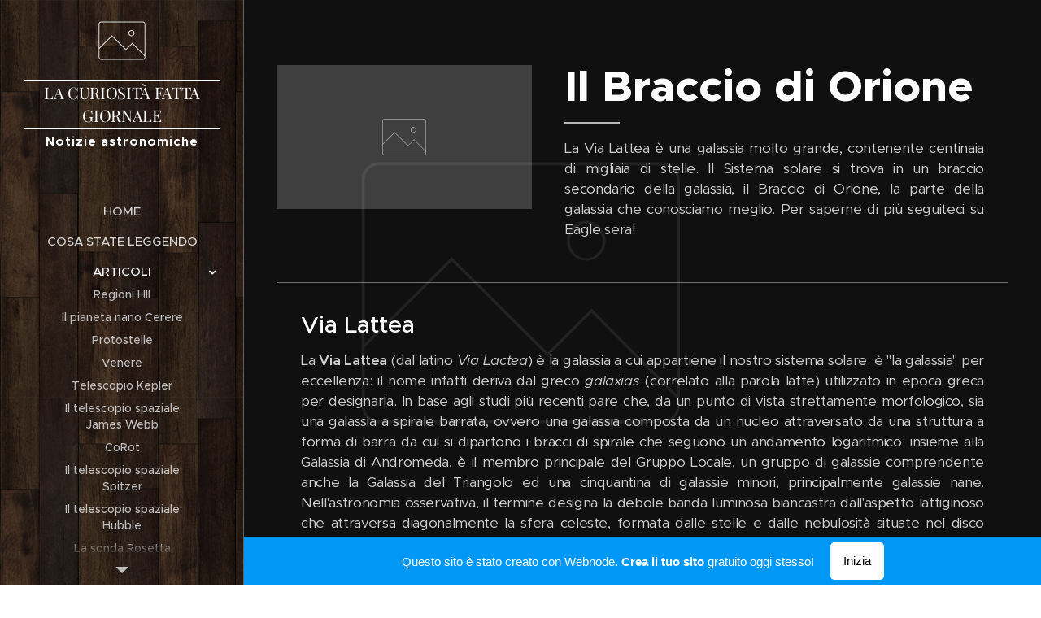

--- FILE ---
content_type: text/html; charset=UTF-8
request_url: https://eagle-sera.webnode.it/il-braccio-di-orione/
body_size: 68005
content:
<!DOCTYPE html>
<html class="no-js" prefix="og: https://ogp.me/ns#" lang="it">
<head><link rel="preconnect" href="https://duyn491kcolsw.cloudfront.net" crossorigin><link rel="preconnect" href="https://fonts.gstatic.com" crossorigin><meta charset="utf-8"><link rel="icon" href="https://duyn491kcolsw.cloudfront.net/files/2d/2di/2div3h.svg?ph=44e870df87" type="image/svg+xml" sizes="any"><link rel="icon" href="https://duyn491kcolsw.cloudfront.net/files/07/07f/07fzq8.svg?ph=44e870df87" type="image/svg+xml" sizes="16x16"><link rel="icon" href="https://duyn491kcolsw.cloudfront.net/files/1j/1j3/1j3767.ico?ph=44e870df87"><link rel="apple-touch-icon" href="https://duyn491kcolsw.cloudfront.net/files/1j/1j3/1j3767.ico?ph=44e870df87"><link rel="icon" href="https://duyn491kcolsw.cloudfront.net/files/1j/1j3/1j3767.ico?ph=44e870df87">
    <meta http-equiv="X-UA-Compatible" content="IE=edge">
    <title>Il Braccio di Orione :: Eagle-sera</title>
    <meta name="viewport" content="width=device-width,initial-scale=1">
    <meta name="msapplication-tap-highlight" content="no">
    
    <link href="https://duyn491kcolsw.cloudfront.net/files/0r/0rk/0rklmm.css?ph=44e870df87" media="print" rel="stylesheet">
    <link href="https://duyn491kcolsw.cloudfront.net/files/2e/2e5/2e5qgh.css?ph=44e870df87" media="screen and (min-width:100000em)" rel="stylesheet" data-type="cq" disabled>
    <link rel="stylesheet" href="https://duyn491kcolsw.cloudfront.net/files/41/41k/41kc5i.css?ph=44e870df87"><link rel="stylesheet" href="https://duyn491kcolsw.cloudfront.net/files/3b/3b2/3b2e8e.css?ph=44e870df87" media="screen and (min-width:37.5em)"><link rel="stylesheet" href="https://duyn491kcolsw.cloudfront.net/files/2v/2vp/2vpyx8.css?ph=44e870df87" data-wnd_color_scheme_file=""><link rel="stylesheet" href="https://duyn491kcolsw.cloudfront.net/files/34/34q/34qmjb.css?ph=44e870df87" data-wnd_color_scheme_desktop_file="" media="screen and (min-width:37.5em)" disabled=""><link rel="stylesheet" href="https://duyn491kcolsw.cloudfront.net/files/2w/2w4/2w450e.css?ph=44e870df87" data-wnd_additive_color_file=""><link rel="stylesheet" href="https://duyn491kcolsw.cloudfront.net/files/2v/2vr/2vrw2v.css?ph=44e870df87" data-wnd_typography_file=""><link rel="stylesheet" href="https://duyn491kcolsw.cloudfront.net/files/1e/1eo/1eo0g3.css?ph=44e870df87" data-wnd_typography_desktop_file="" media="screen and (min-width:37.5em)" disabled=""><script>(()=>{let e=!1;const t=()=>{if(!e&&window.innerWidth>=600){for(let e=0,t=document.querySelectorAll('head > link[href*="css"][media="screen and (min-width:37.5em)"]');e<t.length;e++)t[e].removeAttribute("disabled");e=!0}};t(),window.addEventListener("resize",t),"container"in document.documentElement.style||fetch(document.querySelector('head > link[data-type="cq"]').getAttribute("href")).then((e=>{e.text().then((e=>{const t=document.createElement("style");document.head.appendChild(t),t.appendChild(document.createTextNode(e)),import("https://duyn491kcolsw.cloudfront.net/client/js.polyfill/container-query-polyfill.modern.js").then((()=>{let e=setInterval((function(){document.body&&(document.body.classList.add("cq-polyfill-loaded"),clearInterval(e))}),100)}))}))}))})()</script>
<link rel="preload stylesheet" href="https://duyn491kcolsw.cloudfront.net/files/2m/2m8/2m8msc.css?ph=44e870df87" as="style"><meta name="description" content="La Via Lattea è una galassia molto grande, contenente centinaia di migliaia di stelle. Il Sistema solare si trova in un braccio secondario della galassia, il Braccio di Orione, la parte della galassia che conosciamo meglio. Per saperne di più seguiteci su Eagle sera!"><meta name="keywords" content=""><meta name="generator" content="Webnode 2"><meta name="apple-mobile-web-app-capable" content="no"><meta name="apple-mobile-web-app-status-bar-style" content="black"><meta name="format-detection" content="telephone=no">

<meta property="og:url" content="https://eagle-sera.webnode.it/il-braccio-di-orione/"><meta property="og:title" content="Il Braccio di Orione :: Eagle-sera"><meta property="og:type" content="article"><meta property="og:description" content="La Via Lattea è una galassia molto grande, contenente centinaia di migliaia di stelle. Il Sistema solare si trova in un braccio secondario della galassia, il Braccio di Orione, la parte della galassia che conosciamo meglio. Per saperne di più seguiteci su Eagle sera!"><meta property="og:site_name" content="Eagle-sera"><meta property="og:image" content="https://duyn491kcolsw.cloudfront.net/files/47/47w/47w60u.svg?ph=44e870df87"><meta property="og:article:published_time" content="2024-03-01T00:00:00+0100"><meta name="robots" content="index,follow"><link rel="canonical" href="https://eagle-sera.webnode.it/il-braccio-di-orione/"><script>window.checkAndChangeSvgColor=function(c){try{var a=document.getElementById(c);if(a){c=[["border","borderColor"],["outline","outlineColor"],["color","color"]];for(var h,b,d,f=[],e=0,m=c.length;e<m;e++)if(h=window.getComputedStyle(a)[c[e][1]].replace(/\s/g,"").match(/^rgb[a]?\(([0-9]{1,3}),([0-9]{1,3}),([0-9]{1,3})/i)){b="";for(var g=1;3>=g;g++)b+=("0"+parseInt(h[g],10).toString(16)).slice(-2);"0"===b.charAt(0)&&(d=parseInt(b.substr(0,2),16),d=Math.max(16,d),b=d.toString(16)+b.slice(-4));f.push(c[e][0]+"="+b)}if(f.length){var k=a.getAttribute("data-src"),l=k+(0>k.indexOf("?")?"?":"&")+f.join("&");a.src!=l&&(a.src=l,a.outerHTML=a.outerHTML)}}}catch(n){}};</script><script>
		window._gtmDataLayer = window._gtmDataLayer || [];
		(function(w,d,s,l,i){w[l]=w[l]||[];w[l].push({'gtm.start':new Date().getTime(),event:'gtm.js'});
		var f=d.getElementsByTagName(s)[0],j=d.createElement(s),dl=l!='dataLayer'?'&l='+l:'';
		j.async=true;j.src='https://www.googletagmanager.com/gtm.js?id='+i+dl;f.parentNode.insertBefore(j,f);})
		(window,document,'script','_gtmDataLayer','GTM-542MMSL');</script></head>
<body class="l wt-page ac-i ac-n l-sidebar l-d-none b-btn-r b-btn-s-l b-btn-dn b-btn-bw-1 img-d-n img-t-o img-h-z line-solid b-e-ds lbox-d c-s-n  wnd-free-bar-fixed  wnd-fe"><noscript>
				<iframe
				 src="https://www.googletagmanager.com/ns.html?id=GTM-542MMSL"
				 height="0"
				 width="0"
				 style="display:none;visibility:hidden"
				 >
				 </iframe>
			</noscript>

<div class="wnd-page l-page cs-gray ac-orange t-t-fs-l t-t-fw-s t-t-sp-n t-t-d-t t-s-fs-s t-s-fw-s t-s-sp-n t-s-d-n t-p-fs-s t-p-fw-m t-p-sp-n t-h-fs-s t-h-fw-s t-h-sp-n t-bq-fs-s t-bq-fw-s t-bq-sp-n t-bq-d-l t-btn-fw-l t-nav-fw-s t-pd-fw-l t-nav-tt-u">
    <div class="l-w t cf t-26">
        <div class="l-bg cf">
            <div class="s-bg-l">
                
                
            </div>
        </div>
        <header class="l-h cf">
            <div class="sw cf">
	<div class="sw-c cf"><section data-space="true" class="s s-hn s-hn-sidebar wnd-mt-sidebar menu-default s-hn-slogan logo-sidebar sc-m wnd-background-pattern  hm-hidden wnd-nav-border wnd-nav-sticky">
	<div class="s-w">
		<div class="s-o">
			<div class="s-bg">
                <div class="s-bg-l wnd-background-pattern  bgpos-center-center bgatt-scroll overlay-black" style="background-image:url('https://duyn491kcolsw.cloudfront.net/files/28/28j/28j421.jpg?ph=44e870df87')">
                    
                    
                </div>
			</div>
			<div class="h-w h-f wnd-fixed">
				<div class="s-i">
					<div class="n-l">
						<div class="s-c menu-nav">
							<div class="logo-block">
								<div class="b b-l logo logo-borders logo-nb playfair-display wnd-logo-with-text wnd-iar-2-1 logo-25 b-ls-m">
	<div class="b-l-c logo-content">
		<a class="b-l-link logo-link" href="/home/">

			

			<div class="b-l-embed logo-embed">
				<div class="b-l-embed-w logo-embed-cell">
					<embed class="b-l-embed-svg logo-svg" id="wnd_LogoBlock_955257_img" type="image/svg+xml" style="aspect-ratio:176/60;" data-src="https://duyn491kcolsw.cloudfront.net/files/0d/0dm/0dms4l.svg?ph=44e870df87">
				<script>checkAndChangeSvgColor('wnd_LogoBlock_955257_img');window.addEventListener('resize', function(event){checkAndChangeSvgColor('wnd_LogoBlock_955257_img');}, true);</script></div>
			</div>

			<div class="b-l-br logo-br"></div>

			<div class="b-l-text logo-text-wrapper">
				<div class="b-l-text-w logo-text">
					<span class="b-l-text-c logo-text-cell"><font class="wnd-font-size-80">LA <font>CURIOSITÀ</font> FATTA GIORNALE</font></span>
				</div>
			</div>

		</a>
	</div>
</div>
								<div class="logo-slogan claim">
									<span class="sit b claim-default claim-nb slogan-15">
	<span class="sit-w"><span class="sit-c"><strong>Notizie astronomiche</strong></span></span>
</span>
								</div>
							</div>

                            <div class="nav-wrapper">

                                <div class="cart-block">
                                    
                                </div>

                                

                                <div id="menu-mobile">
                                    <a href="#" id="menu-submit"><span></span>Menu</a>
                                </div>

                                <div id="menu-block">
                                    <nav id="menu" data-type="vertical"><div class="menu-font menu-wrapper">
	<a href="#" class="menu-close" rel="nofollow" title="Close Menu"></a>
	<ul role="menubar" aria-label="Menu" class="level-1">
		<li role="none" class="wnd-homepage">
			<a class="menu-item" role="menuitem" href="/home/"><span class="menu-item-text">Home</span></a>
			
		</li><li role="none">
			<a class="menu-item" role="menuitem" href="/cosa-state-leggendo/"><span class="menu-item-text">Cosa state leggendo</span></a>
			
		</li><li role="none" class="wnd-active-path wnd-with-submenu">
			<a class="menu-item" role="menuitem" href="/articoli/"><span class="menu-item-text">Articoli</span></a>
			<ul role="menubar" aria-label="Menu" class="level-2">
		<li role="none">
			<a class="menu-item" role="menuitem" href="/regioni-hii2/"><span class="menu-item-text">Regioni HII</span></a>
			
		</li><li role="none">
			<a class="menu-item" role="menuitem" href="/il-pianeta-nano-cerere/"><span class="menu-item-text">Il pianeta nano Cerere</span></a>
			
		</li><li role="none">
			<a class="menu-item" role="menuitem" href="/protostelle/"><span class="menu-item-text">Protostelle</span></a>
			
		</li><li role="none">
			<a class="menu-item" role="menuitem" href="/venere2/"><span class="menu-item-text">Venere</span></a>
			
		</li><li role="none">
			<a class="menu-item" role="menuitem" href="/telescopio-kepler/"><span class="menu-item-text">Telescopio Kepler</span></a>
			
		</li><li role="none">
			<a class="menu-item" role="menuitem" href="/il-telescopio-spaziale-james-webb2/"><span class="menu-item-text">Il telescopio spaziale James Webb</span></a>
			
		</li><li role="none">
			<a class="menu-item" role="menuitem" href="/corot/"><span class="menu-item-text">CoRot</span></a>
			
		</li><li role="none">
			<a class="menu-item" role="menuitem" href="/il-telescopio-spaziale-spitzer/"><span class="menu-item-text">Il telescopio spaziale Spitzer </span></a>
			
		</li><li role="none">
			<a class="menu-item" role="menuitem" href="/il-telescopio-spaziale-hubble/"><span class="menu-item-text">Il telescopio spaziale Hubble</span></a>
			
		</li><li role="none">
			<a class="menu-item" role="menuitem" href="/la-sonda-rosetta/"><span class="menu-item-text">La sonda Rosetta</span></a>
			
		</li><li role="none">
			<a class="menu-item" role="menuitem" href="/la-sonda-galileo/"><span class="menu-item-text">La sonda Galileo</span></a>
			
		</li><li role="none">
			<a class="menu-item" role="menuitem" href="/la-sonda-voyager-1/"><span class="menu-item-text">La sonda Voyager 1</span></a>
			
		</li><li role="none">
			<a class="menu-item" role="menuitem" href="/la-sonda-juno/"><span class="menu-item-text">La sonda Juno</span></a>
			
		</li><li role="none">
			<a class="menu-item" role="menuitem" href="/la-sonda-new-horizon/"><span class="menu-item-text">La sonda New Horizon</span></a>
			
		</li><li role="none">
			<a class="menu-item" role="menuitem" href="/la-sonda-cassini/"><span class="menu-item-text">La sonda Cassini</span></a>
			
		</li><li role="none">
			<a class="menu-item" role="menuitem" href="/nane-rosse/"><span class="menu-item-text">Nane rosse</span></a>
			
		</li><li role="none">
			<a class="menu-item" role="menuitem" href="/mercurio2/"><span class="menu-item-text">Mercurio</span></a>
			
		</li><li role="none">
			<a class="menu-item" role="menuitem" href="/venere/"><span class="menu-item-text">Venere</span></a>
			
		</li><li role="none">
			<a class="menu-item" role="menuitem" href="/sirio2/"><span class="menu-item-text">Sirio</span></a>
			
		</li><li role="none">
			<a class="menu-item" role="menuitem" href="/phobos2/"><span class="menu-item-text">Phobos</span></a>
			
		</li><li role="none">
			<a class="menu-item" role="menuitem" href="/tritone/"><span class="menu-item-text">Tritone</span></a>
			
		</li><li role="none">
			<a class="menu-item" role="menuitem" href="/gli-oggetti-di-herbig-haro/"><span class="menu-item-text">Gli oggetti di Herbig-Haro</span></a>
			
		</li><li role="none">
			<a class="menu-item" role="menuitem" href="/eris3/"><span class="menu-item-text">Eris</span></a>
			
		</li><li role="none">
			<a class="menu-item" role="menuitem" href="/makemake/"><span class="menu-item-text">Makemake</span></a>
			
		</li><li role="none">
			<a class="menu-item" role="menuitem" href="/haumea/"><span class="menu-item-text">Haumea</span></a>
			
		</li><li role="none">
			<a class="menu-item" role="menuitem" href="/plutone2/"><span class="menu-item-text">Plutone</span></a>
			
		</li><li role="none">
			<a class="menu-item" role="menuitem" href="/le-stelle-di-wolf-rayet/"><span class="menu-item-text">Le stelle di Wolf-Rayet</span></a>
			
		</li><li role="none">
			<a class="menu-item" role="menuitem" href="/stelle-di-neutroni/"><span class="menu-item-text">Stelle di neutroni</span></a>
			
		</li><li role="none">
			<a class="menu-item" role="menuitem" href="/regioni-hii/"><span class="menu-item-text">Regioni HII</span></a>
			
		</li><li role="none">
			<a class="menu-item" role="menuitem" href="/nebulosa-della-carena/"><span class="menu-item-text">Nebulosa della Carena</span></a>
			
		</li><li role="none">
			<a class="menu-item" role="menuitem" href="/la-nebulosa-di-orione/"><span class="menu-item-text">La nebulosa di Orione</span></a>
			
		</li><li role="none">
			<a class="menu-item" role="menuitem" href="/la-nebulosa-occhio-di-gatto/"><span class="menu-item-text">La nebulosa Occhio di Gatto</span></a>
			
		</li><li role="none">
			<a class="menu-item" role="menuitem" href="/le-nebulose-planetarie/"><span class="menu-item-text">Le nebulose planetarie </span></a>
			
		</li><li role="none">
			<a class="menu-item" role="menuitem" href="/nebulosa-aquila/"><span class="menu-item-text">Nebulosa Aquila</span></a>
			
		</li><li role="none">
			<a class="menu-item" role="menuitem" href="/cerere/"><span class="menu-item-text">Cerere</span></a>
			
		</li><li role="none">
			<a class="menu-item" role="menuitem" href="/fobos2/"><span class="menu-item-text">Fobos</span></a>
			
		</li><li role="none">
			<a class="menu-item" role="menuitem" href="/rea/"><span class="menu-item-text">Rea</span></a>
			
		</li><li role="none">
			<a class="menu-item" role="menuitem" href="/dione/"><span class="menu-item-text">Dione</span></a>
			
		</li><li role="none">
			<a class="menu-item" role="menuitem" href="/mimas/"><span class="menu-item-text">Mimas</span></a>
			
		</li><li role="none">
			<a class="menu-item" role="menuitem" href="/teti/"><span class="menu-item-text">Teti</span></a>
			
		</li><li role="none">
			<a class="menu-item" role="menuitem" href="/giapeto/"><span class="menu-item-text">Giapeto</span></a>
			
		</li><li role="none">
			<a class="menu-item" role="menuitem" href="/iperione/"><span class="menu-item-text">Iperione</span></a>
			
		</li><li role="none">
			<a class="menu-item" role="menuitem" href="/encelado/"><span class="menu-item-text">Encelado</span></a>
			
		</li><li role="none">
			<a class="menu-item" role="menuitem" href="/titano2/"><span class="menu-item-text">Titano</span></a>
			
		</li><li role="none">
			<a class="menu-item" role="menuitem" href="/europa/"><span class="menu-item-text">Europa</span></a>
			
		</li><li role="none">
			<a class="menu-item" role="menuitem" href="/io/"><span class="menu-item-text">Io</span></a>
			
		</li><li role="none">
			<a class="menu-item" role="menuitem" href="/callisto/"><span class="menu-item-text">Callisto</span></a>
			
		</li><li role="none">
			<a class="menu-item" role="menuitem" href="/ganimede/"><span class="menu-item-text">Ganimede</span></a>
			
		</li><li role="none">
			<a class="menu-item" role="menuitem" href="/fascia-di-kuiper/"><span class="menu-item-text">Fascia di Kuiper</span></a>
			
		</li><li role="none">
			<a class="menu-item" role="menuitem" href="/fomalhaut/"><span class="menu-item-text">Fomalhaut</span></a>
			
		</li><li role="none">
			<a class="menu-item" role="menuitem" href="/la-sonda-stardust/"><span class="menu-item-text">La sonda Stardust</span></a>
			
		</li><li role="none">
			<a class="menu-item" role="menuitem" href="/sedna/"><span class="menu-item-text">Sedna</span></a>
			
		</li><li role="none">
			<a class="menu-item" role="menuitem" href="/eris2/"><span class="menu-item-text">Eris</span></a>
			
		</li><li role="none">
			<a class="menu-item" role="menuitem" href="/la-teoria-inflazionaria/"><span class="menu-item-text">La teoria inflazionaria</span></a>
			
		</li><li role="none">
			<a class="menu-item" role="menuitem" href="/le-stelle-doppie/"><span class="menu-item-text">Le stelle doppie</span></a>
			
		</li><li role="none">
			<a class="menu-item" role="menuitem" href="/nebulosa-del-camaleonte/"><span class="menu-item-text">Nebulosa del Camaleonte</span></a>
			
		</li><li role="none">
			<a class="menu-item" role="menuitem" href="/v1647-orionis2/"><span class="menu-item-text">V1647 Orionis</span></a>
			
		</li><li role="none">
			<a class="menu-item" role="menuitem" href="/la-nebulosa-di-gum/"><span class="menu-item-text">La nebulosa di Gum</span></a>
			
		</li><li role="none">
			<a class="menu-item" role="menuitem" href="/sagittarius-a2/"><span class="menu-item-text">Sagittarius A*</span></a>
			
		</li><li role="none">
			<a class="menu-item" role="menuitem" href="/quasar/"><span class="menu-item-text">Quasar</span></a>
			
		</li><li role="none">
			<a class="menu-item" role="menuitem" href="/oggetti-di-herbig-haro2/"><span class="menu-item-text">Oggetti di Herbig-Haro</span></a>
			
		</li><li role="none">
			<a class="menu-item" role="menuitem" href="/la-stella-di-barnard2/"><span class="menu-item-text">La stella di Barnard</span></a>
			
		</li><li role="none">
			<a class="menu-item" role="menuitem" href="/gli-esopianeti/"><span class="menu-item-text">Gli esopianeti</span></a>
			
		</li><li role="none">
			<a class="menu-item" role="menuitem" href="/la-fascia-principale/"><span class="menu-item-text">La Fascia principale</span></a>
			
		</li><li role="none">
			<a class="menu-item" role="menuitem" href="/complesso-nebuloso-molecolare-di-monoceros-r2/"><span class="menu-item-text">Complesso nebuloso molecolare di Monoceros R2</span></a>
			
		</li><li role="none">
			<a class="menu-item" role="menuitem" href="/galassia-sombrero/"><span class="menu-item-text">Galassia Sombrero</span></a>
			
		</li><li role="none">
			<a class="menu-item" role="menuitem" href="/stella-degenere/"><span class="menu-item-text">Stella degenere</span></a>
			
		</li><li role="none">
			<a class="menu-item" role="menuitem" href="/associazione-scorpius-centaurus/"><span class="menu-item-text">Associazione Scorpius-Centaurus</span></a>
			
		</li><li role="none">
			<a class="menu-item" role="menuitem" href="/betelgeuse2/"><span class="menu-item-text">Betelgeuse</span></a>
			
		</li><li role="none">
			<a class="menu-item" role="menuitem" href="/regioni-h-ii/"><span class="menu-item-text">Regioni H II</span></a>
			
		</li><li role="none">
			<a class="menu-item" role="menuitem" href="/cygnus-x-1/"><span class="menu-item-text">Cygnus X-1</span></a>
			
		</li><li role="none">
			<a class="menu-item" role="menuitem" href="/nebulosa-di-rho-ophiuchi/"><span class="menu-item-text">Nebulosa di Rho Ophiuchi</span></a>
			
		</li><li role="none">
			<a class="menu-item" role="menuitem" href="/nebulosa-di-gum/"><span class="menu-item-text">Nebulosa di Gum</span></a>
			
		</li><li role="none">
			<a class="menu-item" role="menuitem" href="/tau-ceti/"><span class="menu-item-text">Tau Ceti</span></a>
			
		</li><li role="none">
			<a class="menu-item" role="menuitem" href="/ic-2944/"><span class="menu-item-text">IC 2944</span></a>
			
		</li><li role="none">
			<a class="menu-item" role="menuitem" href="/regione-di-formazione-stellare-vulpecula-ob1/"><span class="menu-item-text">Regione di formazione stellare Vulpecula OB1</span></a>
			
		</li><li role="none">
			<a class="menu-item" role="menuitem" href="/hadar/"><span class="menu-item-text">Hadar</span></a>
			
		</li><li role="none">
			<a class="menu-item" role="menuitem" href="/espansione-metrica-dello-spazio/"><span class="menu-item-text">Espansione metrica dello spazio</span></a>
			
		</li><li role="none">
			<a class="menu-item" role="menuitem" href="/larco-della-carena/"><span class="menu-item-text">L&#039;Arco della Carena</span></a>
			
		</li><li role="none">
			<a class="menu-item" role="menuitem" href="/le-pleiadi2/"><span class="menu-item-text">Le Pleiadi</span></a>
			
		</li><li role="none">
			<a class="menu-item" role="menuitem" href="/achernar/"><span class="menu-item-text">Achernar</span></a>
			
		</li><li role="none">
			<a class="menu-item" role="menuitem" href="/la-nube-del-lupo/"><span class="menu-item-text">La Nube del Lupo</span></a>
			
		</li><li role="none">
			<a class="menu-item" role="menuitem" href="/10-hygiea/"><span class="menu-item-text">10 Hygiea</span></a>
			
		</li><li role="none">
			<a class="menu-item" role="menuitem" href="/3-juno/"><span class="menu-item-text">3 Juno</span></a>
			
		</li><li role="none">
			<a class="menu-item" role="menuitem" href="/v1647-orionis/"><span class="menu-item-text">V1647 Orionis</span></a>
			
		</li><li role="none">
			<a class="menu-item" role="menuitem" href="/lenergia-oscura/"><span class="menu-item-text">L&#039;Energia oscura</span></a>
			
		</li><li role="none">
			<a class="menu-item" role="menuitem" href="/hd-209458-b/"><span class="menu-item-text">HD 209458 b</span></a>
			
		</li><li role="none">
			<a class="menu-item" role="menuitem" href="/stella-di-wolf-rayet/"><span class="menu-item-text">Stella di Wolf-Rayet</span></a>
			
		</li><li role="none">
			<a class="menu-item" role="menuitem" href="/la-grande-nube-di-magellano/"><span class="menu-item-text">La Grande Nube di Magellano</span></a>
			
		</li><li role="none">
			<a class="menu-item" role="menuitem" href="/la-cometa-17p-holmes/"><span class="menu-item-text">La cometa 17P/Holmes</span></a>
			
		</li><li role="none">
			<a class="menu-item" role="menuitem" href="/gli-asteroidi-troiani/"><span class="menu-item-text">Gli asteroidi Troiani</span></a>
			
		</li><li role="none">
			<a class="menu-item" role="menuitem" href="/hr-8799/"><span class="menu-item-text">HR 8799</span></a>
			
		</li><li role="none">
			<a class="menu-item" role="menuitem" href="/sirio/"><span class="menu-item-text">Sirio</span></a>
			
		</li><li role="none">
			<a class="menu-item" role="menuitem" href="/la-nebulosa-carena/"><span class="menu-item-text">La nebulosa Carena</span></a>
			
		</li><li role="none">
			<a class="menu-item" role="menuitem" href="/oggetti-di-herbig-haro/"><span class="menu-item-text">Oggetti di Herbig-Haro</span></a>
			
		</li><li role="none">
			<a class="menu-item" role="menuitem" href="/nebulose-planetarie/"><span class="menu-item-text">Nebulose planetarie</span></a>
			
		</li><li role="none">
			<a class="menu-item" role="menuitem" href="/mercurio/"><span class="menu-item-text">Mercurio</span></a>
			
		</li><li role="none">
			<a class="menu-item" role="menuitem" href="/phobos/"><span class="menu-item-text">Phobos</span></a>
			
		</li><li role="none">
			<a class="menu-item" role="menuitem" href="/il-telescopio-spaziale-james-webb/"><span class="menu-item-text">Il telescopio spaziale James Webb</span></a>
			
		</li><li role="none">
			<a class="menu-item" role="menuitem" href="/le-supernovae/"><span class="menu-item-text">Le supernovae</span></a>
			
		</li><li role="none">
			<a class="menu-item" role="menuitem" href="/il-campo-magnetico-di-nettuno/"><span class="menu-item-text">Il campo magnetico di Nettuno</span></a>
			
		</li><li role="none">
			<a class="menu-item" role="menuitem" href="/la-nebulosa-aquila/"><span class="menu-item-text">La nebulosa Aquila</span></a>
			
		</li><li role="none">
			<a class="menu-item" role="menuitem" href="/la-cometa-hale-bopp/"><span class="menu-item-text">La cometa Hale-Bopp</span></a>
			
		</li><li role="none">
			<a class="menu-item" role="menuitem" href="/ammassi-globulari2/"><span class="menu-item-text">Ammassi globulari</span></a>
			
		</li><li role="none">
			<a class="menu-item" role="menuitem" href="/galassia-del-triangolo/"><span class="menu-item-text">Galassia del Triangolo</span></a>
			
		</li><li role="none">
			<a class="menu-item" role="menuitem" href="/la-voyager-1/"><span class="menu-item-text">La Voyager 1</span></a>
			
		</li><li role="none">
			<a class="menu-item" role="menuitem" href="/la-cresta-molecolare-della-vela/"><span class="menu-item-text">La Cresta Molecolare della Vela</span></a>
			
		</li><li role="none">
			<a class="menu-item" role="menuitem" href="/il-sistema-gliese-581/"><span class="menu-item-text">Il sistema Gliese 581</span></a>
			
		</li><li role="none">
			<a class="menu-item" role="menuitem" href="/433-eros/"><span class="menu-item-text">433 Eros</span></a>
			
		</li><li role="none">
			<a class="menu-item" role="menuitem" href="/ponti-di-einstein-rosen/"><span class="menu-item-text">Ponti di Einstein Rosen</span></a>
			
		</li><li role="none">
			<a class="menu-item" role="menuitem" href="/epsilon-eridani/"><span class="menu-item-text">Epsilon Eridani</span></a>
			
		</li><li role="none">
			<a class="menu-item" role="menuitem" href="/astronomia-a-raggi-x-e-a-raggi-gamma/"><span class="menu-item-text">Astronomia a raggi X e a raggi Gamma</span></a>
			
		</li><li role="none">
			<a class="menu-item" role="menuitem" href="/lastronomia/"><span class="menu-item-text">L&#039;astronomia</span></a>
			
		</li><li role="none">
			<a class="menu-item" role="menuitem" href="/il-campo-ultra-profondo-di-hubble/"><span class="menu-item-text">Il campo ultra-profondo di Hubble</span></a>
			
		</li><li role="none">
			<a class="menu-item" role="menuitem" href="/gamma-ray-bursts-grb/"><span class="menu-item-text">Gamma ray bursts (GRB)</span></a>
			
		</li><li role="none">
			<a class="menu-item" role="menuitem" href="/la-cometa-hyakutake/"><span class="menu-item-text">La cometa Hyakutake</span></a>
			
		</li><li role="none">
			<a class="menu-item" role="menuitem" href="/la-relativita-generale/"><span class="menu-item-text">La relatività generale</span></a>
			
		</li><li role="none">
			<a class="menu-item" role="menuitem" href="/fenomeni-magnetici-stellari/"><span class="menu-item-text">Fenomeni magnetici stellari</span></a>
			
		</li><li role="none">
			<a class="menu-item" role="menuitem" href="/ik-pegasi/"><span class="menu-item-text">IK Pegasi</span></a>
			
		</li><li role="none">
			<a class="menu-item" role="menuitem" href="/eventi-di-impatto-su-giove/"><span class="menu-item-text">Eventi di impatto su Giove</span></a>
			
		</li><li role="none">
			<a class="menu-item" role="menuitem" href="/latmosfera-di-giove/"><span class="menu-item-text">L&#039;atmosfera di Giove</span></a>
			
		</li><li role="none">
			<a class="menu-item" role="menuitem" href="/la-definizione-di-pianeta/"><span class="menu-item-text">La definizione di pianeta</span></a>
			
		</li><li role="none">
			<a class="menu-item" role="menuitem" href="/eris/"><span class="menu-item-text">Eris</span></a>
			
		</li><li role="none">
			<a class="menu-item" role="menuitem" href="/le-nane-bianche/"><span class="menu-item-text">Le nane bianche</span></a>
			
		</li><li role="none">
			<a class="menu-item" role="menuitem" href="/regioni-di-formazione-stellare-delle-vele/"><span class="menu-item-text">Regioni di formazione stellare delle Vele</span></a>
			
		</li><li role="none">
			<a class="menu-item" role="menuitem" href="/plutone/"><span class="menu-item-text">Plutone</span></a>
			
		</li><li role="none">
			<a class="menu-item" role="menuitem" href="/la-stella-di-barnard/"><span class="menu-item-text">La stella di Barnard</span></a>
			
		</li><li role="none">
			<a class="menu-item" role="menuitem" href="/stella-canopo/"><span class="menu-item-text">Stella Canopo</span></a>
			
		</li><li role="none">
			<a class="menu-item" role="menuitem" href="/titano/"><span class="menu-item-text">Titano</span></a>
			
		</li><li role="none">
			<a class="menu-item" role="menuitem" href="/la-cometa-shoemaker-levy-9/"><span class="menu-item-text">La cometa Shoemaker-Levy 9</span></a>
			
		</li><li role="none">
			<a class="menu-item" role="menuitem" href="/stella-capella/"><span class="menu-item-text">Stella Capella</span></a>
			
		</li><li role="none">
			<a class="menu-item" role="menuitem" href="/regioni-di-formazione-stellare-di-cassiopea/"><span class="menu-item-text">Regioni di formazione stellare di Cassiopea</span></a>
			
		</li><li role="none">
			<a class="menu-item" role="menuitem" href="/lesplorazione-spaziale/"><span class="menu-item-text">L&#039;esplorazione spaziale</span></a>
			
		</li><li role="none">
			<a class="menu-item" role="menuitem" href="/stelle-di-neutroni-e-buchi-neri/"><span class="menu-item-text">Stelle di Neutroni e Buchi neri</span></a>
			
		</li><li role="none">
			<a class="menu-item" role="menuitem" href="/le-nane-rosse/"><span class="menu-item-text">Le nane rosse</span></a>
			
		</li><li role="none">
			<a class="menu-item" role="menuitem" href="/nebulose-straordinarie/"><span class="menu-item-text">Nebulose straordinarie</span></a>
			
		</li><li role="none">
			<a class="menu-item" role="menuitem" href="/lampi-gamma/"><span class="menu-item-text">Lampi gamma</span></a>
			
		</li><li role="none">
			<a class="menu-item" role="menuitem" href="/geocentrismo-ed-eliocentrismo/"><span class="menu-item-text">Geocentrismo ed eliocentrismo: come è strutturato il nostro quartiere cosmico</span></a>
			
		</li><li role="none">
			<a class="menu-item" role="menuitem" href="/galassie-straordinarie/"><span class="menu-item-text">Galassie Straordinarie</span></a>
			
		</li><li role="none">
			<a class="menu-item" role="menuitem" href="/le-nubi-di-magellano/"><span class="menu-item-text">Le nubi di Magellano</span></a>
			
		</li><li role="none">
			<a class="menu-item" role="menuitem" href="/trappist-1/"><span class="menu-item-text">Trappist 1</span></a>
			
		</li><li role="none">
			<a class="menu-item" role="menuitem" href="/la-cosmologia-e-i-suoi-misteri/"><span class="menu-item-text">La cosmologia e i suoi misteri</span></a>
			
		</li><li role="none">
			<a class="menu-item" role="menuitem" href="/gli-space-shuttle/"><span class="menu-item-text">Gli Space Shuttle</span></a>
			
		</li><li role="none">
			<a class="menu-item" role="menuitem" href="/i-moti-della-terra/"><span class="menu-item-text">I moti della Terra</span></a>
			
		</li><li role="none">
			<a class="menu-item" role="menuitem" href="/stelle-di-neutroni-pulsar-e-magnetar/"><span class="menu-item-text">Stelle di neutroni, pulsar e magnetar</span></a>
			
		</li><li role="none">
			<a class="menu-item" role="menuitem" href="/storiche-sonde-spaziali/"><span class="menu-item-text">Storiche sonde spaziali</span></a>
			
		</li><li role="none">
			<a class="menu-item" role="menuitem" href="/i-grandi-telescopi-spaziali/"><span class="menu-item-text">I grandi telescopi spaziali</span></a>
			
		</li><li role="none">
			<a class="menu-item" role="menuitem" href="/le-pleiadi/"><span class="menu-item-text">Le Pleiadi</span></a>
			
		</li><li role="none" class="wnd-active wnd-active-path">
			<a class="menu-item" role="menuitem" href="/il-braccio-di-orione/"><span class="menu-item-text">Il Braccio di Orione</span></a>
			
		</li><li role="none">
			<a class="menu-item" role="menuitem" href="/il-sistema-binario-di-sirio/"><span class="menu-item-text">Il sistema binario di Sirio</span></a>
			
		</li><li role="none">
			<a class="menu-item" role="menuitem" href="/i-grandi-misteri-dei-buchi-neri/"><span class="menu-item-text">I grandi misteri dei buchi neri</span></a>
			
		</li><li role="none">
			<a class="menu-item" role="menuitem" href="/stelle-uniche/"><span class="menu-item-text">Stelle uniche</span></a>
			
		</li><li role="none">
			<a class="menu-item" role="menuitem" href="/la-struttura-a-grande-scala-del-cosmo/"><span class="menu-item-text">La struttura a grande scala del cosmo</span></a>
			
		</li><li role="none">
			<a class="menu-item" role="menuitem" href="/la-nebulosa-solare-e-lorigine-del-sistema-solare/"><span class="menu-item-text">La nebulosa solare e l&#039;origine del Sistema solare</span></a>
			
		</li><li role="none">
			<a class="menu-item" role="menuitem" href="/gruppo-locale/"><span class="menu-item-text">Gruppo locale</span></a>
			
		</li><li role="none">
			<a class="menu-item" role="menuitem" href="/lune-straordinarie/"><span class="menu-item-text">Lune straordinarie</span></a>
			
		</li><li role="none">
			<a class="menu-item" role="menuitem" href="/i-corpi-del-sistema-solare/"><span class="menu-item-text">I corpi del Sistema solare</span></a>
			
		</li><li role="none">
			<a class="menu-item" role="menuitem" href="/la-terra-e-la-luna/"><span class="menu-item-text">La Terra e la Luna</span></a>
			
		</li><li role="none">
			<a class="menu-item" role="menuitem" href="/giganti-gassosi/"><span class="menu-item-text">Giganti gassosi</span></a>
			
		</li><li role="none">
			<a class="menu-item" role="menuitem" href="/la-stelle-binarie/"><span class="menu-item-text">Le stelle binarie</span></a>
			
		</li><li role="none">
			<a class="menu-item" role="menuitem" href="/fobos/"><span class="menu-item-text">Fobos</span></a>
			
		</li><li role="none">
			<a class="menu-item" role="menuitem" href="/il-complesso-nebuloso-molecolare-di-orione/"><span class="menu-item-text">Il Complesso nebuloso molecolare di Orione</span></a>
			
		</li><li role="none">
			<a class="menu-item" role="menuitem" href="/betelgeuse/"><span class="menu-item-text">Betelgeuse</span></a>
			
		</li><li role="none">
			<a class="menu-item" role="menuitem" href="/la-formazione-stellare/"><span class="menu-item-text">La formazione stellare</span></a>
			
		</li><li role="none">
			<a class="menu-item" role="menuitem" href="/vega-una-stella-straordinaria/"><span class="menu-item-text">Vega: una stella straordinaria</span></a>
			
		</li><li role="none">
			<a class="menu-item" role="menuitem" href="/hubble/"><span class="menu-item-text">Hubble</span></a>
			
		</li><li role="none">
			<a class="menu-item" role="menuitem" href="/pianeti-di-che-si-tratta/"><span class="menu-item-text">Pianeti: di che si tratta?</span></a>
			
		</li><li role="none">
			<a class="menu-item" role="menuitem" href="/storia-dellastronomia/"><span class="menu-item-text">Storia dell&#039;astronomia</span></a>
			
		</li><li role="none">
			<a class="menu-item" role="menuitem" href="/ammassi-globulari/"><span class="menu-item-text">Ammassi Globulari</span></a>
			
		</li><li role="none">
			<a class="menu-item" role="menuitem" href="/nebulose/"><span class="menu-item-text">Nebulose</span></a>
			
		</li><li role="none">
			<a class="menu-item" role="menuitem" href="/giove/"><span class="menu-item-text">Giove</span></a>
			
		</li><li role="none">
			<a class="menu-item" role="menuitem" href="/stelle-variabili/"><span class="menu-item-text">Stelle variabili</span></a>
			
		</li><li role="none">
			<a class="menu-item" role="menuitem" href="/la-luna/"><span class="menu-item-text">La Luna</span></a>
			
		</li><li role="none">
			<a class="menu-item" role="menuitem" href="/luniverso/"><span class="menu-item-text">L&#039;Universo</span></a>
			
		</li><li role="none">
			<a class="menu-item" role="menuitem" href="/stelle-degeneri/"><span class="menu-item-text">Stelle Degeneri</span></a>
			
		</li><li role="none">
			<a class="menu-item" role="menuitem" href="/la-via-lattea/"><span class="menu-item-text">La Via Lattea</span></a>
			
		</li><li role="none">
			<a class="menu-item" role="menuitem" href="/le-galassie/"><span class="menu-item-text">Le Galassie</span></a>
			
		</li><li role="none">
			<a class="menu-item" role="menuitem" href="/supernova/"><span class="menu-item-text">Supernova</span></a>
			
		</li><li role="none">
			<a class="menu-item" role="menuitem" href="/radiazione-cosmica-di-fondo/"><span class="menu-item-text">Radiazione Cosmica di Fondo</span></a>
			
		</li><li role="none">
			<a class="menu-item" role="menuitem" href="/il-sistema-solare/"><span class="menu-item-text">Il sistema solare</span></a>
			
		</li><li role="none">
			<a class="menu-item" role="menuitem" href="/il-big-bang/"><span class="menu-item-text">Il Big Bang</span></a>
			
		</li><li role="none">
			<a class="menu-item" role="menuitem" href="/zona-abitabile/"><span class="menu-item-text">Zona abitabile</span></a>
			
		</li><li role="none">
			<a class="menu-item" role="menuitem" href="/saturno-e-il-suo-sistema-planetario/"><span class="menu-item-text">Saturno e il suo sistema planetario</span></a>
			
		</li><li role="none">
			<a class="menu-item" role="menuitem" href="/alpha-centauri/"><span class="menu-item-text">Alpha Centauri</span></a>
			
		</li><li role="none">
			<a class="menu-item" role="menuitem" href="/il-tempo-un-grande-mistero/"><span class="menu-item-text">Il tempo: un grande mistero</span></a>
			
		</li><li role="none">
			<a class="menu-item" role="menuitem" href="/sole/"><span class="menu-item-text">Sole</span></a>
			
		</li><li role="none">
			<a class="menu-item" role="menuitem" href="/la-sequenza-principale/"><span class="menu-item-text">La sequenza principale</span></a>
			
		</li><li role="none">
			<a class="menu-item" role="menuitem" href="/le-sonde-voyager/"><span class="menu-item-text">Le sonde Voyager</span></a>
			
		</li><li role="none">
			<a class="menu-item" role="menuitem" href="/andromeda/"><span class="menu-item-text">Andromeda</span></a>
			
		</li><li role="none">
			<a class="menu-item" role="menuitem" href="/sagittarius-a/"><span class="menu-item-text">Sagittarius A*</span></a>
			
		</li><li role="none">
			<a class="menu-item" role="menuitem" href="/anelli-planetari-arte-cosmica/"><span class="menu-item-text">Anelli planetari: arte cosmica</span></a>
			
		</li><li role="none">
			<a class="menu-item" role="menuitem" href="/nemesis/"><span class="menu-item-text">Nemesis</span></a>
			
		</li><li role="none">
			<a class="menu-item" role="menuitem" href="/planet-nine/"><span class="menu-item-text">Planet nine</span></a>
			
		</li><li role="none">
			<a class="menu-item" role="menuitem" href="/super-terra-un-nuovo-tipo-di-pianeta/"><span class="menu-item-text">Super Terra: un nuovo tipo di pianeta?</span></a>
			
		</li><li role="none">
			<a class="menu-item" role="menuitem" href="/multiverso-e-dimensioni-parallele/"><span class="menu-item-text">Multiverso e dimensioni parallele</span></a>
			
		</li><li role="none">
			<a class="menu-item" role="menuitem" href="/modello-standard-come-funziona-luniverso/"><span class="menu-item-text">Modello standard: come funziona l&#039;Universo?</span></a>
			
		</li><li role="none">
			<a class="menu-item" role="menuitem" href="/gioviani-caldi/"><span class="menu-item-text">Gioviani caldi</span></a>
			
		</li><li role="none">
			<a class="menu-item" role="menuitem" href="/comete-e-asteroidi-mine-nello-spazio/"><span class="menu-item-text">Comete e asteroidi: mine nello Spazio</span></a>
			
		</li><li role="none">
			<a class="menu-item" role="menuitem" href="/pianeti-orfani/"><span class="menu-item-text">Pianeti orfani</span></a>
			
		</li><li role="none">
			<a class="menu-item" role="menuitem" href="/misteri-delluniverso-la-radiazione-di-hawking/"><span class="menu-item-text">Misteri dell&#039;Universo: La radiazione di Hawking </span></a>
			
		</li><li role="none">
			<a class="menu-item" role="menuitem" href="/blanet-i-pianeti-figli-dei-buchi-neri/"><span class="menu-item-text">Blanet: i pianeti figli dei buchi neri</span></a>
			
		</li><li role="none">
			<a class="menu-item" role="menuitem" href="/i-paradossi-della-fisica-i-misteri-del-cosmo/"><span class="menu-item-text">I paradossi della fisica: i misteri del cosmo</span></a>
			
		</li><li role="none">
			<a class="menu-item" role="menuitem" href="/galassie-con-due-buchi-neri-esistono-davvero/"><span class="menu-item-text">Galassie con due buchi neri: esistono davvero!</span></a>
			
		</li><li role="none">
			<a class="menu-item" role="menuitem" href="/sdss-j1240-6710-una-stella-che-va-contromano/"><span class="menu-item-text">SDSS J1240 + 6710: una stella che va &quot;contromano&quot;...</span></a>
			
		</li><li role="none">
			<a class="menu-item" role="menuitem" href="/i-pianeti-nani/"><span class="menu-item-text">I Pianeti Nani</span></a>
			
		</li><li role="none">
			<a class="menu-item" role="menuitem" href="/nettuno-enigmatico-mondo-lontano/"><span class="menu-item-text">Nettuno: enigmatico mondo lontano</span></a>
			
		</li><li role="none">
			<a class="menu-item" role="menuitem" href="/super-ammassi-galattici-le-piu-grandi-strutture-del-cosmo/"><span class="menu-item-text">Super ammassi galattici: le più grandi strutture del cosmo</span></a>
			
		</li><li role="none">
			<a class="menu-item" role="menuitem" href="/stella-di-planck/"><span class="menu-item-text">Stella di Planck</span></a>
			
		</li><li role="none">
			<a class="menu-item" role="menuitem" href="/misteri-delluniverso-i-pianeti-rocciosi-del-nostro-sistema-solare/"><span class="menu-item-text">Misteri dell&#039;Universo: I Pianeti rocciosi del nostro Sistema Solare</span></a>
			
		</li><li role="none">
			<a class="menu-item" role="menuitem" href="/neutrini-cosa-sono/"><span class="menu-item-text">Neutrini: cosa sono?</span></a>
			
		</li><li role="none">
			<a class="menu-item" role="menuitem" href="/gli-oggetti-piu-luminosi-e-potenti-del-cosmo/"><span class="menu-item-text">Gli oggetti più luminosi e potenti del cosmo</span></a>
			
		</li><li role="none">
			<a class="menu-item" role="menuitem" href="/misteri-delluniverso-raggi-gamma/"><span class="menu-item-text">Misteri dell&#039;Universo: Raggi gamma</span></a>
			
		</li><li role="none">
			<a class="menu-item" role="menuitem" href="/pianeti-abitabili/"><span class="menu-item-text">Pianeti abitabili</span></a>
			
		</li><li role="none">
			<a class="menu-item" role="menuitem" href="/costante-c-quando-luniverso-impone-i-limiti-di-velocita/"><span class="menu-item-text">Costante C: quando l&#039;Universo impone i limiti di velocità...</span></a>
			
		</li><li role="none">
			<a class="menu-item" role="menuitem" href="/supernova-di-tipo-1a-nuovo-evento-celeste/"><span class="menu-item-text">Supernova di tipo 1A: nuovo evento celeste</span></a>
			
		</li><li role="none">
			<a class="menu-item" role="menuitem" href="/lune-oggetti-misteriosi/"><span class="menu-item-text">Lune: oggetti misteriosi</span></a>
			
		</li><li role="none">
			<a class="menu-item" role="menuitem" href="/sn2016aps-evento-cosmico-ineguagliabile-o-quasi/"><span class="menu-item-text">SN2016aps: evento cosmico ineguagliabile (o quasi)!</span></a>
			
		</li><li role="none">
			<a class="menu-item" role="menuitem" href="/thorne-zytkow-object-un-nuovo-tipo-di-stella/"><span class="menu-item-text">Thorne Zytkow object: un nuovo tipo di stella?</span></a>
			
		</li><li role="none">
			<a class="menu-item" role="menuitem" href="/misteri-delluniverso-materia-strana-nuovo-ipotetico-stato-della-materia/"><span class="menu-item-text">Misteri dell&#039;Universo: Materia strana, nuovo (ipotetico) stato della Materia</span></a>
			
		</li><li role="none">
			<a class="menu-item" role="menuitem" href="/misteri-delluniverso-la-materia-oscura/"><span class="menu-item-text">Misteri dell&#039;Universo: La materia oscura.</span></a>
			
		</li><li role="none">
			<a class="menu-item" role="menuitem" href="/buchi-bianchi-misteriosi-corpi-ipotetici/"><span class="menu-item-text">Buchi bianchi: misteriosi corpi ipotetici</span></a>
			
		</li><li role="none">
			<a class="menu-item" role="menuitem" href="/urano-misteri-svelati/"><span class="menu-item-text">Urano: misteri svelati</span></a>
			
		</li><li role="none">
			<a class="menu-item" role="menuitem" href="/magnetar-magneti-misteriosi/"><span class="menu-item-text">Magnetar: magneti misteriosi!</span></a>
			
		</li><li role="none">
			<a class="menu-item" role="menuitem" href="/stelle-anomale/"><span class="menu-item-text">Stelle anomale</span></a>
			
		</li><li role="none">
			<a class="menu-item" role="menuitem" href="/a2020-cd3-una-seconda-luna-per-la-terra/"><span class="menu-item-text">2020 CD3: una seconda Luna per la Terra?</span></a>
			
		</li><li role="none">
			<a class="menu-item" role="menuitem" href="/onde-gravitazionali-cosa-sono/"><span class="menu-item-text">Onde gravitazionali: cosa sono?</span></a>
			
		</li><li role="none">
			<a class="menu-item" role="menuitem" href="/nube-di-oort-una-dogana-ai-confini-del-sistema-solare/"><span class="menu-item-text">Nube di Oort: una dogana ai confini del Sistema Solare!</span></a>
			
		</li><li role="none">
			<a class="menu-item" role="menuitem" href="/nane-brune-stelle-o-pianeti/"><span class="menu-item-text">Nane brune: stelle o pianeti?</span></a>
			
		</li><li role="none">
			<a class="menu-item" role="menuitem" href="/barnards-star-b-una-nuova-casa/"><span class="menu-item-text">Barnard&#039;s star B: una nuova casa?</span></a>
			
		</li><li role="none">
			<a class="menu-item" role="menuitem" href="/la-fine-delluniverso-macabro-epilogo/"><span class="menu-item-text">La fine dell&#039;universo: macabro epilogo...</span></a>
			
		</li><li role="none">
			<a class="menu-item" role="menuitem" href="/la-batteria-quantistica-nuove-nozioni-nuove-scienze-nuove-scoperte/"><span class="menu-item-text">La batteria quantistica: nuove nozioni, nuove scienze, nuove scoperte...</span></a>
			
		</li><li role="none">
			<a class="menu-item" role="menuitem" href="/viaggio-al-centro-della-terra-possibile/"><span class="menu-item-text">Viaggio al centro della Terra: possibile?</span></a>
			
		</li><li role="none">
			<a class="menu-item" role="menuitem" href="/pianeti-impossibili-domande-senza-risposta/"><span class="menu-item-text">Pianeti impossibili...domande senza risposta?</span></a>
			
		</li><li role="none">
			<a class="menu-item" role="menuitem" href="/orche-di-tipo-d-una-nuova-specie/"><span class="menu-item-text">Orche di tipo D...una nuova specie?</span></a>
			
		</li><li role="none">
			<a class="menu-item" role="menuitem" href="/il-pianeta-con-tre-soli-ltt-1445ab/"><span class="menu-item-text">Il pianeta con tre Soli: Ltt 1445ab</span></a>
			
		</li><li role="none">
			<a class="menu-item" role="menuitem" href="/s5-hvs1-la-maratoneta-del-cosmo/"><span class="menu-item-text">S5-hvs1: la &quot;maratoneta&quot; del cosmo!</span></a>
			
		</li><li role="none">
			<a class="menu-item" role="menuitem" href="/bmw-next-100-lauto-del-futuro/"><span class="menu-item-text">BMW Next 100...l&#039;auto del futuro?</span></a>
			
		</li><li role="none">
			<a class="menu-item" role="menuitem" href="/sagittarius-b2-la-nebulosa-misteriosa/"><span class="menu-item-text">Sagittarius B2...la nebulosa misteriosa!!!</span></a>
			
		</li><li role="none">
			<a class="menu-item" role="menuitem" href="/loceano-il-misterioso-regno-abissale-e-i-suoi-segreti/"><span class="menu-item-text">L&#039;Oceano...il misterioso regno abissale e i suoi segreti!</span></a>
			
		</li><li role="none">
			<a class="menu-item" role="menuitem" href="/marte-ultima-frontiera/"><span class="menu-item-text">Marte, ultima frontiera?</span></a>
			
		</li><li role="none">
			<a class="menu-item" role="menuitem" href="/microraptor-dinosauro-piccolo-ma-devastante/"><span class="menu-item-text">Microraptor: dinosauro piccolo ma...devastante!</span></a>
			
		</li><li role="none">
			<a class="menu-item" role="menuitem" href="/il-giro-del-mondo-in-sette-anni-a-piedi/"><span class="menu-item-text">Il giro del mondo in sette anni...a piedi!</span></a>
			
		</li><li role="none">
			<a class="menu-item" role="menuitem" href="/un-futuro-possibile-ma-non-certo-pareri-degli-scienziati-e-non/"><span class="menu-item-text">Un futuro possibile...ma non certo! Pareri degli scienziati e non.</span></a>
			
		</li><li role="none">
			<a class="menu-item" role="menuitem" href="/previsioni-per-il-futuro/"><span class="menu-item-text">Previsioni per il futuro</span></a>
			
		</li><li role="none">
			<a class="menu-item" role="menuitem" href="/pirati-del-terzo-millennio-peggio-dei-caraibi/"><span class="menu-item-text">Pirati del Terzo Millennio: peggio dei Caraibi</span></a>
			
		</li><li role="none">
			<a class="menu-item" role="menuitem" href="/isola-di-plastica-super-disastro-ecologico/"><span class="menu-item-text">Isola di plastica: super disastro ecologico</span></a>
			
		</li><li role="none">
			<a class="menu-item" role="menuitem" href="/hiperloop-treno-supersonico/"><span class="menu-item-text">Hiperloop: treno supersonico</span></a>
			
		</li><li role="none">
			<a class="menu-item" role="menuitem" href="/il-computer-quantistico-quello-che-facevate-in-10-000-anni-in-tre-secondi/"><span class="menu-item-text">Il computer quantistico...quello che facevate in 10.000 anni in tre secondi!</span></a>
			
		</li><li role="none">
			<a class="menu-item" role="menuitem" href="/terra-piattisti-e-terra-cavisti-che-pazzia/"><span class="menu-item-text">Terra-piattisti e terra-cavisti: CHE PAZZIA</span></a>
			
		</li><li role="none">
			<a class="menu-item" role="menuitem" href="/la-fxx-k-evo-un-capolavoro-dellautomobilismo-moderno/"><span class="menu-item-text">La Fxx K Evo...un capolavoro dell&#039;automobilismo moderno!!!</span></a>
			
		</li><li role="none">
			<a class="menu-item" role="menuitem" href="/musica/"><span class="menu-item-text">musica</span></a>
			
		</li><li role="none">
			<a class="menu-item" role="menuitem" href="/il-blog-di-un-dj-e-di-un-giornalista/"><span class="menu-item-text">Il blog di un Dj e di un giornalista</span></a>
			
		</li><li role="none">
			<a class="menu-item" role="menuitem" href="/gli-anni-luce-una-misura-su-scala-interstellare/"><span class="menu-item-text">gli anni luce...una misura su scala interstellare!!!</span></a>
			
		</li><li role="none">
			<a class="menu-item" role="menuitem" href="/buchi-neri-misteri-delluniverso-non-ancora-compresi-a-fondo/"><span class="menu-item-text">buchi neri: misteri dell&#039;universo non ancora compresi a fondo.</span></a>
			
		</li><li role="none">
			<a class="menu-item" role="menuitem" href="/un-viaggio-in-europa/"><span class="menu-item-text">Un viaggio in Europa</span></a>
			
		</li><li role="none">
			<a class="menu-item" role="menuitem" href="/velocita-warp/"><span class="menu-item-text">Velocità Warp, realtà o fantasia?</span></a>
			
		</li><li role="none">
			<a class="menu-item" role="menuitem" href="/le-vignette-piu-belle-di-topolino-co/"><span class="menu-item-text">Le vignette più belle di Topolino &amp; co.</span></a>
			
		</li>
	</ul>
		</li><li role="none">
			<a class="menu-item" role="menuitem" href="/contattaci/"><span class="menu-item-text">Contattaci</span></a>
			
		</li><li role="none">
			<a class="menu-item" role="menuitem" href="/sezione-contatti/"><span class="menu-item-text">Sezione commenti</span></a>
			
		</li><li role="none" class="wnd-with-submenu">
			<a class="menu-item" role="menuitem" href="/approfondimenti/"><span class="menu-item-text">approfondimenti</span></a>
			<ul role="menubar" aria-label="Menu" class="level-2">
		<li role="none">
			<a class="menu-item" role="menuitem" href="/approfondimenti-gli-anni-luce-una-misura-su-scala-interstellare/"><span class="menu-item-text">Approfondimenti: gli anni luce</span></a>
			
		</li><li role="none">
			<a class="menu-item" role="menuitem" href="/approfondimenti-buchi-neri-misteri-delluniverso-non-ancora-compresi-a-fondo/"><span class="menu-item-text">Approfondimenti: buchi neri</span></a>
			
		</li>
	</ul>
		</li><li role="none">
			<a class="menu-item" role="menuitem" href="/redazione/"><span class="menu-item-text">redazione</span></a>
			
		</li><li role="none">
			<a class="menu-item" role="menuitem" href="/video/"><span class="menu-item-text">video</span></a>
			
		</li><li role="none">
			<a class="menu-item" role="menuitem" href="/eagle-sera-rubriche/"><span class="menu-item-text">EAGLE SERA RUBRICHE</span></a>
			
		</li>
	</ul>
	<span class="more-text">Più</span>
</div></nav>
                                    <div class="scrollup"></div>
                                    <div class="scrolldown"></div>
                                </div>

                            </div>
						</div>
					</div>
				</div>
			</div>
		</div>
	</div>
</section></div>
</div>
        </header>
        <main class="l-m cf">
            <div class="sw cf">
	<div class="sw-c cf"><section class="s s-hm s-hm-hidden wnd-h-hidden cf sc-w   hn-slogan"></section><section class="s s-basic cf sc-m wnd-background-image  wnd-w-narrow wnd-s-normal wnd-h-auto">
	<div class="s-w cf">
		<div class="s-o s-fs cf">
			<div class="s-bg cf">
				<div class="s-bg-l wnd-background-image fx-none bgpos-center-center bgatt-fixed overlay-black">
                    <picture><img src="https://duyn491kcolsw.cloudfront.net/files/47/47w/47w60u.svg?ph=44e870df87" width="1500" height="1192" alt="" loading="lazy" ></picture>
					
				</div>
			</div>
			<div class="s-c s-fs cf">
				<div class="ez cf wnd-no-cols">
	<div class="ez-c"><div class="b-img b-img-default b b-s cf wnd-orientation-landscape wnd-type-icon wnd-float-left wnd-image-placeholder img-s-n" style="margin-left:0;margin-right:0;float:left;clear:both;width:37.71%;" id="wnd_ImageBlock_82596">
	<div class="b-img-w">
		<div class="b-img-c" style="padding-bottom:56.25%;text-align:center;">
            
			<embed id="wnd_ImageBlock_82596_img" alt="" style="top:0%;left:0%;width:100%;height:100%;position:absolute;" data-src="https://duyn491kcolsw.cloudfront.net/files/47/47w/47w60u.svg?ph=44e870df87" type="image/svg+xml">
		<script>checkAndChangeSvgColor('wnd_ImageBlock_82596_img');</script></div>
		
	</div>
</div><div class="b b-text cf">
	<div class="b-c b-text-c b-s b-s-t60 b-s-b60 b-cs cf"><h1 class="wnd-align-justify"><strong>Il Braccio di Orione</strong></h1>

<p class="wnd-align-justify">La Via Lattea è una galassia molto grande, contenente centinaia di migliaia di stelle. Il Sistema solare si trova in un braccio secondario della galassia, il Braccio di Orione, la parte della galassia che conosciamo meglio. Per saperne di più seguiteci su Eagle sera!</p>
</div>
</div><div class="b b-s b-hr-line line-auto">
    <hr class="line-style line-color">
</div><div class="b b-text cf">
	<div class="b-c b-text-c b-s b-s-t60 b-s-b60 b-cs cf"><h2 class="wnd-align-justify">Via Lattea</h2><p class="wnd-align-justify">La <strong>Via Lattea</strong> (dal latino <em>Via Lactea</em>) è la galassia a cui appartiene il nostro sistema solare; è "la galassia" per eccellenza: il nome infatti deriva dal greco <em>galaxias</em> (correlato alla parola latte) utilizzato in epoca greca per designarla. In base agli studi più recenti pare che, da un punto di vista strettamente morfologico, sia una galassia a spirale barrata, ovvero una galassia composta da un nucleo attraversato da una struttura a forma di barra da cui si dipartono i bracci di spirale che seguono un andamento logaritmico; insieme alla Galassia di Andromeda, è il membro principale del Gruppo Locale, un gruppo di galassie comprendente anche la Galassia del Triangolo ed una cinquantina di galassie minori, principalmente galassie nane. Nell'astronomia osservativa, il termine designa la debole banda luminosa biancastra dall'aspetto lattiginoso che attraversa diagonalmente la sfera celeste, formata dalle stelle e dalle nebulosità situate nel disco galattico stesso. La Via Lattea è più brillante in direzione della costellazione del Sagittario, dove si trova il centro galattico che però non è visibile a causa dell'assorbimento della luce da parte delle dense polveri presenti in quella direzione. Nel corso della storia molti miti e leggende sono sorti per spiegare l'origine della Via Lattea: dal latte di Era che allatta Eracle nella mitologia greca al Gange etereo dell'India; immaginata da Democrito e dagli astronomi arabi come una scia di stelle lontane, fu riconosciuta come tale da Galileo Galilei e, in seguito, da studiosi e filosofi come Immanuel Kant, William Herschel e Lord Rosse. Secondo alcune fonti il termine "Via Lattea" va riferito esclusivamente alla scia luminosa osservabile nel cielo notturno; in campo scientifico, consuetudine radicata principalmente nei Paesi anglosassoni, per indicare la galassia nel complesso sarebbe preferibile utilizzare il termine <em>Galassia Via Lattea</em> (in inglese <em>Milky Way Galaxy</em>) o anche <em>la Galassia</em>, con l'iniziale maiuscola. Tuttavia anche nelle pubblicazioni scientifiche la locuzione <em>Via Lattea</em> resta la più diffusa, anche per indicare la galassia nel suo complesso.&nbsp;Osservando la Via Lattea dalla Terra, che giace in uno dei suoi bracci di spirale, essa appare nel cielo notturno come una fascia chiara di luce bianca che percorre trasversalmente l'intera volta celeste, dove si addensa un numero di stelle maggiore che nelle altre aree del cielo e che appare di aspetto leggermente diverso a seconda dell'emisfero in cui ci si trova. Numerose interruzioni nella sua continuità sono causate dalla presenza in più punti di nebulose oscure e polveri che oscurano la luce delle stelle più lontane. Il tratto più luminoso ricade tra le costellazioni di Ofiuco, Scorpione e Sagittario, ossia in direzione del centro galattico; numerosi altri punti brillanti si dispongono a nord e a sud del centro, in particolare il tratto costituito dal Braccio del Cigno, nell'omonima costellazione, e dal Braccio della Carena-Sagittario, nella costellazione della Carena. Relativamente all'equatore celeste, la Via Lattea passa nel suo estremo a nord nella costellazione di Cassiopea e nell'estremo a sud nella costellazione della Croce del Sud. Questa disposizione è dovuta alla grande inclinazione relativa tra il piano orbitale della Terra (l'eclittica, ovvero il piano fondamentale del Sistema Solare) e il piano equatoriale della Galassia. In realtà, a causa del fenomeno della precessione degli equinozi, questa inclinazione della Via Lattea varia sensibilmente a seconda delle epoche, aumentando o diminuendo se l'asse di rotazione terrestre si avvicina o si allontana dalla stessa scia della Via Lattea; nella nostra epoca, la sua inclinazione è in lenta ma costante crescita. Nell'epoca precessionale opposta alla nostra, 13 000 anni fa o tra 13 000 anni, l'inclinazione della Via Lattea diminuisce. A causa della diversa distribuzione delle nebulose oscure nella nostra Galassia, la sua forma vista dalla Terra appare molto irregolare e frastagliata: il tratto a nord del centro galattico, che ricade nell'emisfero boreale, appare solcato da una lunga scia scura che percorre la fascia centrale della scia luminosa per oltre una quarantina di gradi: si tratta di un complesso nebuloso noto come Fenditura del Cigno ed è una caratteristica tipica della Via Lattea del cielo boreale; vista dall'emisfero australe, nel suo ramo a sud del centro galattico, appare meno oscurata della parte boreale: l'unica nebulosa oscura di rilievo è la Nebulosa Sacco di Carbone, che si presenta come una toppa scura che si sovrappone al grande chiarore della Via Lattea dei cieli del sud. Invece in direzione opposta al centro galattico, fra le costellazioni dell'Auriga e dei Gemelli, la scia chiara appare un po' meno spessa e meno brillante. Il fatto che la Via Lattea divida il cielo notturno terrestre in due emisferi più o meno uguali indica che il Sistema Solare si trova vicino al piano galattico. La relativamente bassa luminosità superficiale della Via Lattea non le permette però di poter essere scorta dalle più grandi aree urbane o suburbane afflitte da inquinamento luminoso.&nbsp;&nbsp;Numerose cosmogonie, formulate dalle popolazioni di tutto il mondo, hanno cercato di spiegare l'origine della Via Lattea. I nomi italiano, inglese, ed europei in generale derivano dall'antico nome greco Γαλαξίας, <em style="font-size: 1.075rem;">Galaxias</em>, che deriva a sua volta dalla parola <em style="font-size: 1.075rem;">γάλα, γάλαϰτος</em> (<em style="font-size: 1.075rem;">gala, galaktos</em>), ossia latte; che è pure l'origine stessa della parola <em style="font-size: 1.075rem;">galassia</em>. Il nome deriva da un noto episodio della mitologia greca: Zeus, invaghitosi di Alcmena, dopo avere assunto le fattezze del marito, il re di Tirinto Anfitrione, ebbe un rapporto con lei e la ingravidò. Nacque Eracle che Zeus decise di porre, appena nato, al seno della moglie Era addormentata, cosicché il bambino potesse berne il latte divino e diventare così immortale. Ma Era si svegliò, s'accorse che stava nutrendo un bambino sconosciuto e lo respinse; il latte, sprizzato dalle mammelle, schizzò e bagnò il cielo notturno, originando la "Via Lattea". Nella forma latina <em style="font-size: 1.075rem;">Via Lactea</em>, il termine fu poi utilizzato dai Romani che ricalcarono il mito greco. I Babilonesi, fondatori dell'astronomia, credevano che la Via Lattea fosse ottenuta dalla metamorfosi della coda della dea-drago Tiāmat, dopo che questa venne catturata dal dio Marduk. Gli antichi Egizi consideravano la Via Lattea come una controparte celeste del Nilo: un fiume chiaro che attraversava il cielo notturno esattamente come il Nilo attraversava le loro terre. Nell'area dell'Asia centrale, dell'Africa e in alcune culture mediterranee, il nome della Via Lattea è legato a parole indigene che significano <em style="font-size: 1.075rem;">paglia,</em> analogamente al nome in sardo <em style="font-size: 1.075rem;">Sa bia 'e sa palgia</em>, <em style="font-size: 1.075rem;">La via della paglia,</em> il termine venne diffuso dagli Arabi che l'avevano mutuato dalla lingua armena. In alcune lingue uraliche, turche, ugrofinniche e baltiche, la Via Lattea è chiamata <em style="font-size: 1.075rem;">Via degli uccelli</em>; il nome cinese <em style="font-size: 1.075rem;">Fiume d'argento</em> (銀河) è usato in tutta l'Asia orientale, inclusi Corea e Giappone. Un nome alternativo usato nell'antica Cina, specialmente nei poemi, è <em style="font-size: 1.075rem;">Fiume etereo di Han</em> (天汉); in giapponese invece <em style="font-size: 1.075rem;">Fiume d'argento</em> (銀河 <em style="font-size: 1.075rem;">ginga</em>) assume il significato generico di galassia, mentre la Via Lattea precisamente detta è chiamata <em style="font-size: 1.075rem;">Sistema del Fiume d'argento</em> (銀河系 <em style="font-size: 1.075rem;">gingakei</em>) o anche <em style="font-size: 1.075rem;">Fiume celestiale</em> (天の川 <em style="font-size: 1.075rem;">ama no kawa</em>). Nelle lingue correnti in India, sia in quelle di origine indoeuropea sia in quelle di origine dravidica, si utilizza il termine sanscrito e Hindi <em style="font-size: 1.075rem;">Akasha Ganga</em>, il <em style="font-size: 1.075rem;">Gange celeste</em>. In svedese è chiamata infine <em style="font-size: 1.075rem;">Vintergatan</em> (Strada dell'Inverno), poiché le stelle della sua fascia sono usate per predire il tempo del successivo inverno. In Spagna la Via Lattea viene chiamata popolarmente <em style="font-size: 1.075rem;">Camino de Santiago</em> perché era usata come guida dai pellegrini diretti in questo luogo. Secondo una leggenda medievale, la Via Lattea fu formata dalla polvere sollevata dai pellegrini stessi. Lo stesso termine Compostela deriverebbe da <em style="font-size: 1.075rem;">campus stellae</em>. Aristotele descrisse la Via Lattea in una sua opera sulle Scienze della Terra, i <em style="font-size: 1.075rem;">Meteorologica</em> (DK 59 A80), ma già prima di lui i filosofi Anassagora (circa 500-428 a.C.) e Democrito (450-370 a.C.) avanzarono l'idea che la Via Lattea fosse una lunga scia di stelle molto distanti. L'astronomo persiano Abū Rayhān al-Bīrūnī (973-1048 d.C.) fu il primo a notare che la Via Lattea è formata da un insieme di innumerevoli stelle nebulose. Una prima conferma giunse nel 1610, quando Galilei usò un cannocchiale per studiare la Via Lattea: vide in effetti che era composta da un elevatissimo numero di deboli stelline. In un trattato del 1755 Immanuel Kant, rifacendosi ad un'opera precedente di Thomas Wright, speculò correttamente che la Via Lattea fosse in realtà un corpo in rotazione formato da un numero enorme di stelle, legate dalla forza di gravità come avviene nel sistema solare, ma in scala molto maggiore; dall'interno il disco di stelle è visto come una lunga scia chiara solo per un effetto prospettico. Speculò inoltre, sempre correttamente, sul fatto che alcune delle nebulose visibili nel cielo notturno non fossero altro che delle "galassie" simili alla nostra ma molto più lontane. Il primo tentativo di descrivere la forma della Via Lattea e la posizione del Sole al suo interno fu di William Herschel nel 1785, attraverso un conteggio scrupoloso del numero di stelle in seicento regioni differenti del cielo. Disegnò in seguito un diagramma della forma della Galassia, considerando erroneamente il Sole nei pressi del suo centro. Nel 1845 Lord Rosse costruì un nuovo telescopio che gli consentì di distinguere la forma ellittica e spiraliforme di alcune delle nebulose allora conosciute; inoltre cercò di capire quale fosse il "punto sorgente individuale" in molte di queste particolari "nebulose", secondo quanto formulato in precedenza da Kant. Nel 1917 Heber Curtis osservò la supernova S Andromedae all'interno della "Grande Nebulosa di Andromeda"; cercando poi nei registri fotografici trovò altre undici stelle novae. Curtis determinò che la magnitudine apparente di questi oggetti era stata 10 volte inferiore di quella che raggiungono gli oggetti all'interno della Via Lattea. Come risultato egli calcolò che la "nebulosa" dovesse trovarsi ad una distanza di circa 150 000 parsec. Diventò così un sostenitore della teoria degli "universi isola", che affermava che le nebulose di forma spirale erano in realtà galassie separate simili alla nostra. Nel 1920 ebbe luogo il <em style="font-size: 1.075rem;">Grande Dibattito</em> tra Harlow Shapley e Heber Curtis riguardo alla natura della Via Lattea, delle nebulose spiraliformi e sulle dimensioni dell'Universo. Per supportare l'ipotesi che la Grande Nebulosa di Andromeda fosse in realtà una galassia esterna, Curtis indicò la presenza di linee oscure simili alle nebulose oscure osservabili nella Via Lattea, come anche il notevole Effetto Doppler osservato. Il problema fu definitivamente risolto nei primi anni venti da Edwin Hubble che si servì del potente telescopio <em style="font-size: 1.075rem;">Hooker</em>, appena costruito nell'osservatorio di Monte Wilson. Fu in grado di risolvere le parti esterne di alcune nebulose spiraliformi come insiemi di stelle e identificò alcune variabili Cefeidi, che lo aiutarono a stimare la distanza di queste nebulose: queste si rivelarono troppo distanti per essere parte della Via Lattea. Nel 1936 lo stesso Hubble ideò un sistema di classificazione per le galassie in base alla loro morfologia ancora usato ai nostri giorni, la Sequenza di Hubble.&nbsp;Il disco stellare della Via Lattea ha un diametro di circa 100 000 anni luce e uno spessore, nella regione dei bracci, di circa 1 000 anni luce. Le stime sul numero di stelle che la compongono sono varie e a volte controverse: secondo alcune fonti sarebbero circa 200 miliardi, mentre secondo altre potrebbero essere fino a 400 miliardi; In realtà il numero esatto dipende dalla quantità delle stelle di piccola massa, altamente incerto; inoltre recenti osservazioni inducono a pensare che il disco gassoso della Via Lattea abbia uno spessore di ben 12 000 anni luce, un valore dodici volte superiore a quello precedentemente ipotizzato. Se vi fosse un modellino in scala con un diametro di 130 km che rappresentasse la nostra Galassia, il sistema solare ne occuperebbe appena 2 millimetri. All'esterno della Via Lattea si staglia l'alone galattico, delimitato dalle due galassie satelliti maggiori, la Grande e la Piccola Nube di Magellano, i cui perigalattici (i punti delle loro orbite più vicini alla nostra Galassia) distano circa 180 000 anni luce dalla Via Lattea stessa. Definire l'età esatta della Via Lattea presenta notevoli difficoltà; l'età stimata di HD 140283, la stella più antica conosciuta nella Galassia, è di circa 13,7 miliardi di anni, un'età non molto diversa da quella dell'Universo stesso. Questa stima è basata sulle ricerche condotte nel 2004 da un team di astronomi che si servirono dello spettrografo del Very Large Telescope per misurare, per la prima volta, il contenuto in berillio di due stelle dell'ammasso globulare NGC 6397. Da queste ricerche emerse che il lasso di tempo che separa la comparsa della prima generazione di stelle dell'intera Galassia da quella dell'ammasso globulare esaminato si aggira tra i 200 e i 300 milioni di anni; considerando l'età stimata delle stelle dell'ammasso globulare (13,4 ± 0,8 miliardi di anni), fu possibile stimare l'età delle stelle più vecchie della Via Lattea, che quindi si aggirerebbe sui 13,7 ± 0,8 miliardi di anni ossia circa 300 milioni di anni più vecchie. Se questi calcoli sono corretti, il disco galattico avrebbe un'età compresa tra 6,5 e 10,1 miliardi di anni.&nbsp;Le osservazioni condotte dal telescopio spaziale Spitzer nel 2005 confermarono che la Via Lattea è realmente una galassia a spirale barrata: la nostra Galassia è dunque formata da un nucleo centrale (bulge) attraversato da una struttura simile ad una barra, costituita da stelle evolute, circondate da gas e polveri; dalla barra si dipartono quattro strutture a spirale logaritmica su cui si dispongono le formazioni stellari più giovani. La distribuzione della massa nella Galassia sembra ricalcare il modello Sbc suggerito nella classificazione di Hubble, ossia una galassia spirale con dei bracci relativamente sottili e sfrangiati. L'ipotesi che la Via Lattea fosse in realtà una spirale barrata, e non una semplice galassia a spirale come si credeva inizialmente, iniziò ad interessare gli astronomi attorno agli anni ottanta; i loro sospetti furono confermati dalle osservazioni condotte dal telescopio spaziale Spitzer nel corso del 2005, che mostrarono anche che la barra centrale della Via Lattea fosse in realtà più larga di quanto inizialmente sospettato. La Via Lattea è ora considerata una spirale barrata di tipo SBbc. Nel 2006 fu stimata con maggior accuratezza la massa totale della Galassia, e fu indicato un valore di circa 5,8 × 1011 M☉, che comprende un numero di componenti stellari variabile, a seconda dell'abbondanza di stelle di piccola massa, tra 200 e 400 miliardi di stelle. La magnitudine assoluta integrata della Via Lattea è stata invece stimata intorno a −20,9. Gran parte della massa galattica potrebbe essere costituita da materia oscura, che forma un alone galattico le cui stime di massa variano tra 600 miliardi e 3000 miliardi di masse solari (M☉). Il <strong style="font-size: 1.075rem;">Centro della Via Lattea</strong>, noto anche come <strong style="font-size: 1.075rem;">Centro Galattico</strong>, è il centro rotazionale della Via Lattea; si trova a circa 7900 ± 430 parsec dalla Terra, in direzione della costellazione del Sagittario, nel punto in cui la Via Lattea appare più luminosa. Questa parte della galassia è rimasta misteriosa per molto tempo e solo recenti osservazioni, rese possibili dai grandi telescopi europei dell'emisfero australe, hanno permesso di saperne di più. In sintesi, dopo una quindicina d'anni d'osservazione, si è arrivati alla conclusione che nella Via Lattea, come nella maggior parte delle galassie, vi sia un buco nero supermassiccio chiamato Sagittarius A*.&nbsp;A causa delle fredde polveri interstellari sulla linea di vista, il Centro Galattico non può essere studiato alle lunghezze d'onda del visibile, né dell'ultravioletto, né dei raggi X a debole frequenza; tutte le informazioni di cui disponiamo ci sono fornite dall'osservazione a raggi gamma, raggi X a forte frequenza, infrarossi e onde radio. Le coordinate del Centro Galattico furono calcolate e presentate per la prima volta dall'astronomo Harlow Shapley nel suo studio sulla distribuzione degli ammassi globulari del 1918. Nel sistema delle coordinate equatoriali, queste coordinate sono: Ascensione retta 17h 45m 40,04s; Declinazione −29° 00′ 28,1″ (epoca J2000). Il parsec centrale attorno a Sagittarius A* contiene centinaia di stelle. Sebbene la gran parte di queste siano vecchie stelle rosse sulla Sequenza principale, sono presenti anche diverse stelle di grande massa: sono state infatti identificate più di cento stelle di popolazione OB e di Wolf-Rayet, le quali sarebbero nate a seguito di un unico evento di formazione stellare che ebbe luogo pochi milioni di anni fa. L'esistenza di queste stelle relativamente giovani fu una sorpresa per gli esperti, che ipotizzavano che la forza mareale del buco nero avrebbe contrastato la loro formazione. Questo cosiddetto "paradosso della giovinezza" è ancor più notevole in stelle che hanno un'orbita molto stretta attorno a Sagittarius A*, come le stelle S2 e S0-102. Le ipotesi prevalenti affermano che quest'ammasso di stelle supermassicce si sarebbe formato al di là del Centro Galattico, e che poi sarebbe migrato in direzione di Sagittarius A attratto dalla corrente gravitazionale, o che si sarebbe formato <em style="font-size: 1.075rem;">in loco</em>, grazie alla stessa forza gravitazionale che avrebbe contratto la grande nube del disco di accrescimento del buco nero. È interessante notare che molte di queste stelle giovani e massicce sembrano essere concentrate in uno (UCLA) o due (MPE) dischi, piuttosto che distribuite in modo casuale all'interno del parsec centrale. La formazione stellare non sembra tuttavia avvenire attualmente all'interno del Centro Galattico, sebbene il Disco Circumnucleare (CND) di gas molecolare orbitante a due parsec da Sagittarius A* sembri essere un sito favorevole all'evento. Un lavoro di mappatura della densità del gas in una regione di 400 anni-luce attorno al Centro Galattico presentato nel 2003 da Antony Stark e Chris Martin ha rivelato un anello di accumulo la cui massa supera di diversi milioni di volte quella del Sole e prossimo alla densità critica adatta alla formazione stellare. Le loro conclusioni sono che in circa 200 milioni di anni potrebbe verificarsi nel Centro Galattico uno starburst, ossia un violento episodio di formazione stellare, con stelle supermassicce che rapidamente evolvono in supernovae; lo starburst, come osservato in altre galassie, si accompagna spesso alla formazione di getti galattici ai poli. La Via Lattea, secondo questo studio, potrebbe diventare una "galassia starburst" entro 500 milioni di anni.&nbsp;Ogni braccio di spirale descrive una spirale logaritmica (come d'altra parte fanno tutti i bracci delle galassie a spirale), con un'inclinazione di circa 12 gradi. L'esito di studi condotti nel 1993 ha suggerito l'esistenza, nella Via Lattea, di due bracci maggiori (Braccio di Perseo e Braccio Scudo-Croce) e due bracci complementari (Braccio del Cigno e Braccio del Sagittario), aventi tutti origine al centro della Galassia, con alcuni bracci secondari, che si dipartono dai maggiori; i loro nomi sono elencati di seguito, come mostrato anche dall'immagine a sinistra. All'esterno dei bracci maggiori è presente un anello esterno, detto Anello dell'Unicorno; si tratta di una struttura anulare, che circonda la Galassia, formato da stelle e gas strappati dalle forze mareali ad altre galassie milioni di anni fa. Uno studio del 2008 ha tuttavia messo in discussione la natura di due dei bracci di spirale, considerandoli solo come degli addensamenti maggiori di gas rispetto allo spazio intragalattico circostante; i due bracci maggiori pertanto sarebbero il Braccio di Perseo e il Braccio Scudo-Croce. Come spesso accade in molte galassie, la distribuzione della massa nella Via Lattea fa sì che la velocità orbitale della gran parte delle stelle attorno al centro galattico non dipenda necessariamente dalla loro distanza dal centro; fuori dalle regioni del bulge o dal bordo esterno, la velocità tipica è compresa fra 210 e 240 km/s. Pertanto, il tipico periodo orbitale di una stella è direttamente proporzionale solo alla lunghezza della traiettoria percorsa, a differenza di quanto può invece essere osservato nel sistema solare, dove, nel rispetto delle leggi di Keplero, le differenti orbite dei pianeti possiedono anche differenze di velocità significative associate, ed è dunque anche uno degli indizi più evidenti dell'esistenza della materia oscura. Un altro aspetto interessante è il cosiddetto "problema dell'attorcigliamento" delle galassie spirali: se si suppone infatti che le parti più interne dei bracci di spirale ruotino più lentamente delle parti esterne, la Via Lattea si "attorciglierebbe" così tanto che la struttura a spirale ne verrebbe staccata. Questo scenario è in realtà l'opposto di quanto si osserva nella galassie spirali; per questo motivo gli astronomi suppongono che i bracci di spirale si formino come risultato di un'onda di densità di materia emanata dal centro galattico. Il modello può essere paragonato ad un ingorgo stradale su un'autostrada: le auto sono tutte in movimento, ma c'è sempre un punto in cui le auto sono ferme; uno scenario simile si osserva nei bracci di spirale laddove si rinvengono forti addensamenti stellari e di nebulose. Questo modello si accorda bene anche con i fenomeni di formazione stellare osservati nei bracci di spirale o nelle loro vicinanze: l'onda di compressione aumenta la densità dell'idrogeno molecolare, che collassa facilmente dando luogo alla formazione delle protostelle. Il disco galattico è circondato da un alone sferoidale formato da stelle vecchie ed ammassi globulari, il 90% dei quali si trovano entro un raggio di 100 000 anni luce, suggerendo l'esistenza di un alone di stelle di 200 000 anni luce di diametro. Tuttavia, alcuni ammassi globulari sono stati osservati a distanze anche maggiori, come Palomar 4 e AM1, che si trovano ad oltre 200 000 anni luce dal centro galattico. A differenza del disco, che contiene gas e polveri che oscurano la visuale ad alcune lunghezze d'onda, l'alone galattico ne è completamente privo; i fenomeni di formazione stellare hanno luogo nel disco, e specialmente nei bracci di spirale, dove la densità è maggiore, mentre nell'alone tali fenomeni non si verificano. Anche gli ammassi aperti sono oggetti tipici del disco e non dell'alone. Recenti scoperte hanno aumentato le dimensioni della struttura nota della Via Lattea. Con la scoperta che il disco della Galassia di Andromeda si estende molto più di quanto precedentemente osservato, si è ipotizzato che anche quello della nostra Galassia potesse essere più esteso; questa ipotesi trovò la prima conferma con la scoperta dell'estensione del braccio esterno appartenente al Braccio del Cigno. Con la scoperta della Galassia Nana Ellittica del Sagittario arrivò anche l'individuazione di una scia di detriti causati dall'orbita polare della galassia e la sua interazione con la Via Lattea. Similmente, con la scoperta della Galassia Nana Ellittica del Cane Maggiore, fu scoperto un anello di detriti circondante il disco della Via Lattea derivante dall'interazione di questa galassia con la nostra. Nel 2006 fu infine scoperta una grandissima struttura diffusa estesa sulla volta celeste su una superficie apparente di circa 5000 volte quella della Luna piena, che non sembra adattarsi al modello ideato per la nostra Galassia: questo gruppo di stelle si estende infatti perpendicolarmente al piano galattico, verso l'esterno. La teoria più accreditata afferma che si tratti di una galassia nana in fase di fusione con la Via Lattea; questa galassia è stata chiamata col nome di Corrente stellare della Vergine, poiché si estende in direzione dell'omonima costellazione, a circa 30 000 anni luce da noi.&nbsp;&nbsp;Il Sole, e quindi anche la Terra e tutto il Sistema Solare, si trova nella Nube Interstellare Locale, che a sua volta si trova dentro la Bolla Locale, a sua volta dentro la Cintura di Gould situata nei pressi del bordo interno del Braccio di Orione, ad una distanza di circa 7,62 ± 0,32 kpc dal centro galattico. La distanza tra il nostro braccio locale e quello subito più esterno, il Braccio di Perseo, è di circa 6500 anni luce. Il Sole e il Sistema Solare si trovano in quella fascia che gli scienziati chiamano zona galattica abitabile. L'apice della traiettoria solare, noto come apice solare, indica la direzione in cui il Sole si sposta nello Spazio attraverso la Via Lattea. La direzione generica del moto solare è poco a sud della stella Vega, entro i confini meridionali della costellazione di Ercole, con un angolo di 60° rispetto alla direzione del centro galattico. L'orbita solare attorno alla Galassia si ipotizza che sia approssimativamente circolare, con l'aggiunta di perturbazioni dovute ai bracci di spirale e alla distribuzione di massa non uniforme. In aggiunta a ciò, il Sole oscilla su e giù rispetto al piano galattico all'incirca 2,7 volte per orbita; ciò ricorda molto da vicino come un moto armonico semplice lavori nel caso non sia né forzato né smorzato da forze esterne. A causa della relativamente alta densità di stelle e polveri incrociate nei pressi del piano galattico, queste oscillazioni spesso coincidono con i periodi di grandi estinzioni di massa verificatisi sulla Terra, probabilmente a causa dell'aumentato rischio di impatto con corpi celesti estranei. Il Sistema Solare impiega circa 225-250 milioni di anni per completare un'orbita attorno alla Galassia (un anno galattico); si pensa dunque che il Sole abbia completato durante la sua vita circa 20-25 orbite complete, mentre dall'origine dell'Uomo sarebbe trascorso 1/1250 di rivoluzione. La velocità orbitale del Sistema Solare rispetto al centro galattico è approssimativamente di 220 km/s; a questa velocità, al Sistema Solare occorrono circa 1400 anni per compiere uno spostamento pari ad un anno luce, o 8 giorni per muoversi di una UA.&nbsp;La Via Lattea e la Galassia di Andromeda formano un sistema binario di galassie spirali giganti; insieme alla Galassia del Triangolo e a tutte le galassie nane satelliti, circa una cinquantina, formano il Gruppo Locale. Il Gruppo Locale fa invece parte del Superammasso della Vergine. In uno studio del 2014 si indica un esteso superammasso di galassie che comprenderebbe i gruppi suddetti, citato col nome di Laniakea (nome che in lingua hawaiiana sta per "Immenso paradiso"); le dimensioni di quest'ammasso sarebbero di circa 500 milioni di anni luce. La Via Lattea è il centro di gravità attorno al quale orbitano due galassie più piccole, chiamate Nubi di Magellano, e una parte delle galassie nane del Gruppo Locale. La più grande tra queste è la Grande Nube di Magellano, con un diametro di 20 000 anni luce, ossia circa un quinto di quello della nostra Galassia; nei suoi pressi si trova una compagna, la Piccola Nube di Magellano. Le due galassie sono connesse tra di loro e con la Via Lattea tramite la Corrente Magellanica, un ponte di idrogeno neutro; si pensa che il materiale di cui è composta la corrente sia stato strappato via dalla Grande Nube a causa delle forze mareali durante l'ultimo transito ravvicinato con la nostra Galassia. Alcune delle galassie nane orbitanti attorno alla Via Lattea sono la Galassia Nana Ellittica del Cane Maggiore, la più vicina, la Galassia Nana Ellittica del Sagittario, la Galassia Nana dell'Orsa Minore, quella dello Scultore, del Sestante, della Fornace e la Galassia Leo I. Le galassie nane più piccole orbitanti attorno alla nostra possiedono un diametro di appena 500 anni luce; tra queste ci sono la Galassia Nana della Carena e del Drago, più la galassia Leo II. Probabilmente esistono altre galassie nane ancora sconosciute, sempre gravitazionalmente legate alla Via Lattea. Osservazioni attraverso la zona d'ombra galattica rivelano di tanto in tanto nuovi membri del Gruppo Locale, finora solo galassie nane, alcune delle quali si rivelano poi essere legate con la nostra. Un'ipotesi suggestiva è stata da poco suggerita per spiegare il cosiddetto <em style="font-size: 1.075rem;">movimento in eccesso</em> che la Via Lattea possiede verso una parte di Spazio oscurata dal centro galattico: alcuni scienziati americani hanno teorizzato l'esistenza di un'altra galassia gigante di dimensioni paragonabili alla Galassia di Andromeda, posta nel Gruppo Locale a circa 3 milioni di anni luce da noi, oppure al massimo un gruppo di galassie simile al Gruppo Locale ma appena al di fuori di questo, popolato da alcune galassie giganti. Finora non è stato possibile osservare questa galassia (o quest'ammasso di galassie) poiché la sua direzione sarebbe proprio in direzione del centro galattico, e dunque oscurato dalla Terra dalle polveri oscure. La radioastronomia, secondo alcuni, potrebbe essere in futuro in grado di attraversare lo spesso strato di nubi galattiche per osservare lo Spazio a noi nascosto. Nel gennaio del 2006 alcuni ricercatori riportarono che il fino ad allora inspiegato <em style="font-size: 1.075rem;">warp</em> (distorsione) riscontrato sul disco galattico era stato ora mappato e si era trovato un increspamento, o vibrazione, creata dalle Nubi di Magellano durante la loro rivoluzione attorno alla nostra Galassia, che causa delle vibrazioni a certe frequenze quando queste si trovano appena fuori dai confini della Via Lattea. Prima queste due galassie, che possiedono assieme circa il 2% della massa della Via Lattea, erano considerate troppo piccole per influenzare la nostra Galassia; tuttavia, tenendo conto della presenza della materia oscura, il movimento di queste due galassie crea una scia che la influenza. Secondo delle elaborazioni condotte dall'Università del Massachusetts, la materia oscura si separa dal disco galattico assieme allo strato di gas conosciuto, comportando un aumento dell'effetto gravitazionale delle due Nubi di Magellano nel momento di transito vicino alla Via Lattea. Le misure attuali suggeriscono inoltre che la Galassia di Andromeda si stia avvicinando a noi ad una velocità compresa fra 100 e 140 km/s. Come conseguenza di ciò si ipotizza che fra 3 o 4 miliardi di anni la Via Lattea e la Galassia di Andromeda potrebbero collidere; in un evento apparentemente catastrofico come quello di uno scontro fra galassie, le singole stelle non collideranno fra di loro, ma si mescoleranno, andando a formare un'unica grande galassia ellittica nel corso di un miliardo di anni dallo scontro.&nbsp;Un binocolo 8×30 o 10×50 non mostra molti più dettagli, ma consente di individuare la satellite M32; un telescopio da 120-250 mm di apertura consente di notare che la regione centrale è più luminosa, anche se non notevolmente rispetto al resto del fuso, il quale degrada dolcemente verso il fondo cielo specialmente ai lati nordest e sudovest. Ingrandimenti eccessivi non consentono di avere una visione di insieme. La Galassia di Andromeda può essere osservata da entrambi gli emisferi terrestri, sebbene la sua declinazione settentrionale favorisca notevolmente gli osservatori dell'emisfero nord; dalle regioni boreali si presenta estremamente alta nel cielo nelle notti d'autunno, mostrandosi persino circumpolare dalle regioni più settentrionali e della fascia temperata medio-alta, come l'Europa centro-settentrionale e il Canada, mentre dall'emisfero australe resta sempre molto bassa, ad eccezione delle aree prossime all'equatore. È comunque visibile da buona parte delle aree abitate della Terra. Il periodo migliore per la sua osservazione nel cielo serale è quello compreso fra settembre e marzo; nell'emisfero boreale è uno degli oggetti più caratteristici dei cieli autunnali. La prima osservazione della Galassia di Andromeda messa per iscritto risale al 964 ed è stata condotta dall'astronomo persiano Abd al-Rahmān al-Sūfi, il quale la descrisse come una "piccola nube" nel suo Libro delle stelle fisse; anche altre carte celesti, (tra cui quelle olandesi) risalenti allo stesso periodo la riportano con la definizione di "Piccola Nube". La prima descrizione dell'oggetto basata sulle osservazioni telescopiche fu fatta da Simon Marius il 15 dicembre del 1612, il quale la definì come "la luce di una candela osservata attraverso un corno traslucido". Charles Messier la inserì in seguito nel suo celebre catalogo col numero 31 nell'anno 1764, accreditando erroneamente Marius come scopritore, non essendo a conoscenza del precedente libro di Sufi. Nel 1785, l'astronomo William Herschel notò un debole alone rossastro nella regione centrale di M31; egli credeva che si trattasse della più vicina fra tutte le "grandi nebulose" e, basandosi sul colore e la magnitudine della nube, stimò (scorrettamente) una distanza non superiore a 2000 volte la distanza di Sirio. William Huggins nel 1864 osservò lo spettro di M31 e notò che era differente da quello delle nebulose gassose; gli spettri di M31 mostravano un continuum di frequenze, sovrapposte a linee scure, molto simile a quello delle singole stelle: da ciò dedusse che si doveva trattare di un oggetto di natura stellare. Nel 1885 fu osservata nell'alone di M31 una supernova, catalogata come S Andromedae, la prima e l'unica osservata finora nella galassia; all'epoca dato che M31 era considerato un oggetto "vicino", si credeva che si trattasse di un evento molto meno luminoso, chiamato nova, così fu indicata come "Nova 1885". Le prime immagini fotografiche della galassia furono prese nel 1887 da Isaac Roberts dal suo osservatorio privato nel Sussex; la lunga esposizione permise di mostrare, per la prima volta, che M31 possiede una struttura a spirale. Tuttavia si credeva ancora che si trattasse di una nebulosa compresa nella nostra Galassia e Roberts pensò erroneamente che si trattasse di una nube a spirale in cui si formano sistemi simili al nostro sistema solare, dove le nubi satelliti sarebbero state dei pianeti in formazione.La velocità radiale di M31 rispetto al sistema solare fu misurata nel 1912 da Vesto Slipher all'Osservatorio Lowell, utilizzando uno spettroscopio; il risultato fu la più alta velocità radiale mai misurata fino ad allora, di ben 300 km/s, in avvicinamento al Sole. Nel 1917 Heber Curtis osservò una nova nei bracci di M31; ricercando nelle lastre fotografiche, ne scoprì altre 11; Curtis scrisse che queste novae possedevano una magnitudine apparente media di 10, più deboli di quelle che si osservano nella Via Lattea. Come risultato, egli pose la Galassia di Andromeda alla distanza di 500000 al, diventando così il proponente della teoria dei cosiddetti "universi-isola", secondo la quale le nebulose a spirale non sono altro che insiemi di gas e stelle simili alla nostra Via Lattea, indipendenti fra loro. Nel 1920 ebbe luogo il Grande Dibattito fra Harlow Shapley e Heber Curtis, in cui si discuteva della natura della Via Lattea, delle "nebulose a spirale" e delle dimensioni dell'Universo; per supportare l'ipotesi che la "Grande Nebulosa di Andromeda" fosse in realtà una galassia indipendente, Curtis riportò pure l'esistenza di linee oscure che ricordano le nubi di polvere tipiche della nostra Galassia, come pure il notevole effetto Doppler. Nel 1922 Ernst Öpik presentò un metodo astrofisico molto semplice per stimare la distanza di M31, secondo cui la "nube" risultava essere distante 450 kpc (quasi 1,5 milioni di anni luce). Edwin Hubble risolse il dilemma nel 1925, quando per la prima volta identificò alcune variabili Cefeidi in alcune foto della galassia create nell'Osservatorio di Monte Wilson, rendendo così molto più accurata la misurazione della distanza; le sue misurazioni infatti dimostrarono inequivocabilmente che M31 è una galassia indipendente situata a notevole distanza dalla nostra. Questa galassia svolge un ruolo importante negli studi galattici, dato che si tratta della galassia spirale gigante più vicina a noi. Nel 1943 Walter Baade risolse per la prima volta alcune singole stelle nella regione centrale della galassia; basandosi sulle sue osservazioni, egli fu in grado di distinguere due distinte popolazioni di stelle in base alla loro metallicità: chiamò il gruppo più giovane e vicino al disco "Tipo I" e le più vecchie e tendenti al rosso presenti nel bulge "Tipo II". Questo sistema di classificazione delle popolazioni stellari, per altro già notato in precedenza da Jan Oort, fu in seguito esteso alle stelle della Via Lattea e in generale di tutte le galassie note. Baade scoprì inoltre che sono presenti due tipi di variabili Cefeidi, che comportò un raddoppio della distanza stimata di M31, come pure delle galassie del resto dell'Universo. La prima mappa alle onde radio della Galassia di Andromeda fu completata negli anni cinquanta da John Evan Baldwin e dai suoi collaboratori nel Cambridge Radio Astronomy Group; il core della galassia è chiamato 2C 56 nel catalogo radioastronomico 2C. La Galassia di Andromeda è in avvicinamento alla Via Lattea alla velocità di circa 400.000 km/h, pertanto è una delle poche galassie a mostrare un spostamento verso il blu; dato il movimento del Sole all'interno della nostra Galassia, si ricava che le due galassie si avvicinano alla velocità di 100-140 km/s. Le due galassie potrebbero così collidere in un tempo stimato sui 2,5 miliardi di anni: in quel caso probabilmente si fonderanno dando origine ad una galassia ellittica di grandi proporzioni; tuttavia, la velocità tangenziale rispetto alla Via Lattea di M31 non è ben conosciuta, creando così incertezza sul quando la collisione avverrà e sul come essa procederà. Scontri di questo tipo sono frequenti nei gruppi di galassie. Dopo la scoperta di un secondo tipo di Cefeidi più deboli, nel 1953, la distanza della Galassia di Andromeda è stata raddoppiata; negli anni novanta le misurazioni del satellite Hipparcos furono usate per ricalibrare le distanze delle Cefeidi, portando così la distanza della galassia al valore provvisorio di 2,9 milioni di anni luce. Per determinare la distanza della galassia sono state utilizzate quattro tecniche distinte. Nel 2003, utilizzando le fluttuazioni di luminosità superficiale infrarosse, rivedendo il valore periodo-luminosità e utilizzando una correzione della metallicità di −0,2 mag dex−1 in (O/H), si è ricavata una distanza di 2,57 ± 0,06 milioni di anni luce (787 ± 18 kpc). Utilizzando il metodo delle variabili Cefeidi, il valore ottenuto nel 2004 è di 2,51 ± 0,13 milioni di anni luce (770 ± 40 kpc).Nel 2005 è stata annunciata la scoperta di una stella binaria a eclisse appartenente alla Galassia di Andromeda; questo sistema, catalogato come M31VJ00443799+4129236, è formato da due stelle blu luminose e calde di classe spettrale O e B. Studiando l'eclisse delle stelle, che avviene ogni 3,54969 giorni, gli astronomi sono stati in grado di misurare il loro diametro; conoscendo il loro diametro e le temperature, si è potuta ottenere la magnitudine assoluta dei due astri, che rapportata alla magnitudine apparente ha fornito un valore di distanza pari a 2,52 ± 0,14 milioni di anni luce (770 ± 40 kpc); pertanto questa distanza può essere presa come un valore medio per la galassia. Questo valore si inquadra perfettamente fra i valori precedentemente identificati e viene accettato come estremamente accurato, a prescindere dalla scala Cefeidi-distanza. La sua vicinanza consente pure di poter utilizzare delle stime basate sulle giganti rosse; tramite questa tecnica è stato trovato sempre nel 2005 un valore di 2,56 ± 0,08 milioni di anni luce (785 ± 25 kpc). Facendo una media delle distanze ottenute coi vari metodi si ottiene una stima di 2,54 ± 0,06 milioni di anni luce (778 ± 17 kpc); basandosi sulle distanze citate, è stato stimato un diametro della galassia pari a 141000±3000 al. Le stime della massa della Galassia di Andromeda, inclusa la materia oscura danno un valore di circa 1,23×1012 M⊙, mentre quella della Via Lattea sarebbe di 1,9×1012: la massa di M31 sarebbe dunque inferiore a quella della Via Lattea, nonostante le sue dimensioni siano superiori; tuttavia il tasso di imprecisione sarebbe troppo largo per poter confermare questo valore. Di fatto, M31 contiene molte più stelle della Via Lattea e possiede un diametro notevolmente maggiore. In particolare, M31 avrebbe molte più stelle comuni rispetto alla Via Lattea e la sua luminosità è doppia rispetto a quella della nostra; tuttavia, il tasso di formazione stellare della Via Lattea è molto più alto: la Galassia di Andromeda produce stelle per circa una massa solare all'anno, mentre nella nostra Galassia si stima che se ne producano 3-5 all'anno. Anche il tasso di supernovae è doppio rispetto a quello di M31. Ciò suggerisce che M31 abbia sperimentato un'intensa fase di formazione stellare nel suo passato, mentre la Via Lattea è nel mezzo di una di queste fasi; ciò potrebbe anche significare che in futuro le stelle della Via Lattea potrebbero diventare numerose così come si osserva in M31. Basandosi sul suo aspetto alla luce visibile, la Galassia di Andromeda è classificata come di tipo SA(s) b nella sequenza di Hubble; tuttavia, i dati provenienti dal monitoraggio 2MASS mostrano che il bulge di M31 possiede una struttura leggermente allungata, il che implica che si potrebbe trattare di una galassia a spirale barrata con l'asse della barra disposto quasi esattamente lungo la nostra linea di vista. Nel 2005 le osservazioni fatte con il Telescopio Keck mostrarono che i tenui filamenti di stelle che si estendono al di fuori della galassia fanno in realtà parte del disco principale; ciò comporta che il disco a spirale della galassia è tre volte più grande di quanto si credesse (il diametro attualmente stimato della galassia è di circa 220 000 anni luce; in precedenza si pensava fosse compreso fra i 70 000 e i 120 000 anni luce). La galassia è inclinata di 77° rispetto alla linea di vista della Terra (un angolo di 90° corrisponde ad una vista perfettamente di taglio). Le analisi della sua forma dimostrano che il disco possiede una accentuata distorsione (<em style="font-size: 1.075rem;">warp</em>) a "S" e non una forma piatta; una possibile causa di questo warp potrebbe essere l'influenza gravitazionale delle galassie satelliti, come pure una remota influenza della Galassia del Triangolo, ma mancano ancora le misurazioni di distanza e velocità radiale in grado di confermare questa ipotesi. Gli studi spettroscopici hanno fornito misure molto dettagliate della curva di rotazione di M31 a varie distanze dal nucleo. In prossimità di questo, a una distanza di 1300 anni luce, la velocità di rotazione raggiunge un picco di 225 km/s; successivamente decresce fino a un minimo a 7000 anni luce di distanza, dove potrebbe essere pari ad appena 50 km/s; più all'esterno la velocità aumenta di nuovo fino a 33 000 anni luce di distanza, dove raggiunge picchi di 250 km/s; a 80 000 anni luce dal nucleo si stabilizza sui 200 km/s. Queste misurazioni implicano una massa concentrata di circa 6×109 M⊙ nella regione del nucleo; la massa totale della galassia aumenta linearmente fino ai 45 000 anni luce, dove inizia poi a rallentare. Nella galassia sono state anche scoperte delle sorgenti multiple di raggi X, tramite le osservazioni dell'osservatorio orbitante XMM-Newton dell'ESA; alcuni scienziati hanno ipotizzato che si tratti di possibili buchi neri o di stelle di neutroni, che riscaldano il gas in avvicinamento fino a milioni di kelvin, provocando l'emissione raggi X. Lo spettro delle stelle di neutroni è lo stesso dei buchi neri ipotizzati, ma le due ipotesi potrebbero essere distinguibili in base alla massa. La Galassia di Andromeda ospita nel suo centro reale un ammasso di stelle molto denso e compatto; in grandi telescopi è possibile osservare le stelle immerse nel bulge diffuso circostante. La luminosità del nucleo supera quella dei più luminosi ammassi globulari. Nel 1991, studiando le immagini ottenute con il Telescopio Spaziale Hubble delle regioni più interne del nucleo, si è scoperto che la galassia ospita un doppio nucleo, formato da due concentrazioni separate da 1,5 parsec (circa 5 anni luce); la concentrazione più luminosa, catalogata come P1, è decentrata rispetto al vero centro galattico, mentre la concentrazione minore, P2, ricade esattamente al centro e contiene un buco nero di 108 M☉. La spiegazione più accreditata è quella secondo la quale P1 è una proiezione di un disco di stelle in un'orbita eccentrica attorno al buco nero centrale; anche P2 contiene un disco compatto di stelle calde di classe A, le quali non sono evidenti in filtri rossi, mentre alle luci blu e ultravioletta dominano il nucleo, rendendo P2 più luminosa di P1 a queste lunghezze d'onda. Inizialmente si era ritenuto che la parte più brillante del doppio nucleo fosse il resto di un'antica galassia nana "cannibalizzata" da M31, ma attualmente quest'ipotesi non è più considerata una spiegazione plausibile: questi nuclei infatti avrebbero avuto una vita estremamente breve a causa della disgregazione mareale del buco nero centrale; infatti la parte più brillante non possiede buchi neri per potersi stabilizzare. Inoltre l'addensamento secondario non sembra essere un nucleo galattico e non vi è comunque evidenza di un'interazione profonda fra galassie. I bracci di spirale della Galassia di Andromeda sono segnati da una serie di regioni H II che Baade descrisse come una fila di perline; appaiono molto frequenti, sebbene siano più separate fra loro e meno frequenti che nella nostra Galassia. Le immagini rettificate della galassia mostrano una comune galassia spirale con i bracci avvolti in senso orario; sono presenti dei bracci maggiori continui separati fra loro da un minimo di 13 000 anni luce e possono essere seguiti dall'esterno fino a una distanza di circa 1 600 anni luce dal nucleo; ciò può essere notato dallo spostamento di nubi di idrogeno neutro dalle stelle. Nel 1998 le immagini dell'Infrared Space Observatory dell'ESA hanno dimostrato che la forma complessiva della Galassia di Andromeda potrebbe essere uno stadio transitorio verso una galassia ad anello; il gas e le polveri della galassia sono infatti distribuite generalmente attorno ad alcune strutture anulari, fra le quali una di grandi proporzioni alla distanza di 32 000 anni luce dal centro. Questo anello è nascosto alla luce visibile, poiché è composto da polveri fredde. Studi al dettaglio delle regioni interne della galassia mostrano un piccolo anello di polveri che si crede sia stato causato da un'interazione con la vicina M32 avvenuta più di 200 milioni di anni fa; le simulazioni mostrano che la piccola galassia satellite passò attraverso il disco di M31 lungo l'asse polare. Questa collisione strappò via la metà della massa originaria di M32 e creò la struttura anulare visibile ora in M31. L'alone galattico di M31 è comparabile a quello della Via Lattea, dove le stelle dell'alone sono principalmente povere in metalli e la loro povertà aumenta con la distanza; ciò indica che le due galassie hanno seguito un modello evoluzionistico comune. Probabilmente sono cresciute assimilando circa 100-200 galassie di piccola massa nel corso degli ultimi 12 miliardi di anni;[46] le stelle dell'alone esteso della Galassia di Andromeda e della Via Lattea potrebbero arrivare ad occupare fino a un terzo della distanza che separa le due galassie. Associati a M31 ci sono circa 460 ammassi globulari; il più massiccio di questi, catalogato come Mayall II e soprannominato "<em style="font-size: 1.075rem;">Globular One</em>", possiede una luminosità superiore a qualunque altro ammasso globulare noto nel Gruppo Locale di galassie. Mayall II contiene alcuni milioni di stelle ed è due volte più luminoso di Omega Centauri, l'ammasso globulare più luminoso conosciuto nella Via Lattea. Contiene inoltre alcune popolazioni stellari e una struttura troppo massiccia per un normale ammasso globulare; per questa ragione alcuni considerano Mayall II un residuo del nucleo di una galassia nana cui M31 ha strappato via le stelle esterne in un lontano passato. Il globulare con la luminosità apparente più alta vista dalla nostra prospettiva, è però G76, che si trova nella metà orientale del braccio di sud-ovest. Nel 2005 gli astronomi hanno scoperto inoltre un nuovo tipo di ammasso stellare; la sua particolarità consiste nel fatto che contiene centinaia di migliaia di stelle, un numero simile a quello osservabile negli ammassi globulari, da cui si distinguono perché sono molto più estesi (fino ad alcune centinaia di anni luce di diametro) e centinaia di volte meno densi. La distanza fra le stelle è, inoltre, molto più grande nei nuovi ammassi estesi scoperti. Così come la Via Lattea, anche la Galassia di Andromeda possiede un sistema di galassie satelliti, consistente di 14 galassie nane conosciute; le meglio note e le più facili da osservare sono M32 e M110. Basandosi sulle evidenze, sembra che M32 subì un incontro ravvicinato con la Galassia di Andromeda nel passato: M32 potrebbe infatti essere stata una galassia più grande di come appare attualmente e il suo disco di stelle sarebbe stato strappato via da M31, la quale assunse una forma distorta e aumentò il tasso di formazione stellare nelle regioni del nucleo, che terminò in un passato relativamente recente. Anche M110 sembra essere in interazione con M31 e gli astronomi hanno scoperto nell'alone di quest'ultima una corrente di stelle ricche in metalli che sembra siano state strappate da entrambe le galassie satelliti. M110 contiene una banda di polveri, che potrebbe essere indice di un recente fenomeno di formazione stellare, una cosa insolita per una galassia nana ellittica, che di solito è quasi completamente priva di gas e polveri. Nel 2006 si è scoperto che nove delle galassie satelliti si trovano lungo un piano che interseca il nucleo della Galassia di Andromeda, anziché essere distribuite causalmente come sarebbe lecito aspettarsi in caso di interazioni indipendenti; ciò potrebbe significare che le galassie satelliti hanno un'origine mareale comune.&nbsp;In senso generale, la velocità assoluta di un oggetto attraverso lo Spazio non è una questione <em style="font-size: 1.075rem;">significante</em> secondo la teoria della Relatività ristretta di Einstein, secondo la quale non esiste un sistema di riferimento inerziale nello spazio con cui comparare la velocità della Via Lattea (il movimento infatti deve essere in questo caso necessariamente specificato in rapporto ad un altro oggetto). Gli astronomi credono che la Via Lattea si muova a circa 600 km/s rispetto al riferimento dato dalle galassie circostanti; se ciò fosse corretto, la Terra compirebbe uno spostamento nello Spazio di 51,84 milioni di km al giorno, o più di 18,9 miliardi di km all'anno, circa 4,5 volte la distanza minima da Plutone. La nostra Galassia si starebbe muovendo in un punto di Spazio visibile nella costellazione dell'Idra, e potrebbe col tempo diventare un membro dell'Ammasso della Vergine. Un altro punto di riferimento è dato dalla radiazione cosmica di fondo (CMB); la Via Lattea sembra muoversi a circa 552 km/s rispetto ai fotoni della CMB. Questo movimento è osservato da satelliti come il COBE e il WMAP, che fungono da bilanciamento bipolare alla CMB, poiché i fotoni in sintonia con la radiazione di fondo mostrano uno spostamento verso il blu in direzione del movimento e uno spostamento verso il rosso nella direzione opposta.</p></div>
</div><div class="b b-text cf">
	<div class="b-c b-text-c b-s b-s-t60 b-s-b60 b-cs cf"><h2 class="wnd-align-justify">Il Braccio di Orione</h2><p class="wnd-align-justify">Il <strong>Braccio di Orione</strong>, noto anche come <strong>Braccio Locale</strong>, è un braccio minore della nostra galassia, la Via Lattea; la sua importanza è data dal fatto che al suo interno si trova il nostro sistema planetario: il sistema solare. Secondo studi effettuati verso la fine degli anni duemila, questo braccio si origina dal Braccio del Sagittario più o meno in direzione della costellazione della Freccia e presenta una biforcazione, con un ramo che segue l'andamento degli altri bracci di spirale e un ramo diretto verso i bracci esterni. Al suo interno è ospitato un gran numero di complessi nebulosi molecolari e nubi molecolari giganti, in gran parte oscuri, nonché alcune delle regioni di formazione stellare più attive conosciute all'interno della Via Lattea. In aggiunta a ciò, la quasi totalità delle stelle visibili ad occhio nudo e degli oggetti non stellari più luminosi visibili dalla Terra appartengono a questo braccio di spirale, come le Pleiadi, il Presepe e la Nebulosa di Orione.&nbsp;Il nome del Braccio di Orione deriva dal fatto che il suo punto più ricco e intenso visibile dalla Terra si trova in direzione della costellazione di Orione; la sua posizione galattica si trova tra il Braccio del Sagittario e quello di Perseo, due dei maggiori bracci di spirale della nostra Galassia. Il Sole è posizionato all'interno del braccio, vicino al bordo interno della Bolla Locale, circa 8.000 parsec (26.000 anni-luce) dal centro della Via lattea, in una posizione intermedia fra il suo nucleo e la sua estrema periferia. Come nel caso del Braccio di Perseo, la struttura e l'estensione del Braccio di Orione è stata determinata tramite lo studio della posizione delle nubi molecolari con emissioni nella banda del CO. Nelle galassie spirali i bracci di spirale hanno un andamento simile a quello di una spirale logaritmica, una figura che si può teoricamente mostrare come risultato di un disturbo nella rotazione uniforme della massa di stelle. Come le stelle, i bracci di spirale ruotano attorno al centro, ma con una velocità angolare che varia da punto a punto: questo significa che le stelle transitano all'interno e all'esterno dei bracci di spirale, e la loro velocità di rivoluzione diminuisce nelle stelle che si trovano nelle regioni esterne ai bracci, mentre è più rapida per le stelle che vi si trovano all'interno. Si pensa che i bracci di spirale siano delle aree ad alta densità di materia, o meglio delle <em style="font-size: 1.075rem;">onde di densità</em> emanate dal centro galattico; da ciò ne consegue che i bracci di spirale cambiano di continuo morfologia e posizione. L'onda di compressione aumenta la densità dell'idrogeno molecolare, che, manifestando fenomeni di instabilità gravitazionale, collassa facilmente dando luogo alla formazione di protostelle; di fatto, i bracci appaiono più luminosi del resto del disco non perché la loro massa sia notevolmente più elevata, ma perché contengono un numero di stelle giovani e brillanti di gran lunga superiore rispetto alle altre aree del disco stesso. Come le stelle si muovono attraverso il braccio, la velocità spaziale di ciascuna di esse viene modificata dalle forze gravitazionali della densità più elevata; questa velocità ridiminuisce come le stelle riescono dal braccio di spirale. Questo effetto ad "onda" può essere paragonato ad un punto di traffico intenso di un'autostrada, con le auto costrette a rallentare in determinati punti. I bracci di fatto sono visibili a causa della loro alta densità, che facilita per altro la formazione stellare, e spesso nascondono al loro interno stelle giovani e luminose. Rispetto ai bracci di spirale maggiori, il Braccio di Orione mostra alcune particolarità. Esso si originerebbe sul Braccio del Sagittario all'altezza della grande regione di formazione stellare W51, indicata come punto di biforcazione in base a studi sulla parallasse, e prosegue verso la regione di Cygnus X, il Complesso di Cefeo, la Bolla Locale (dove si trova il Sole) e il Complesso di Orione. Oltre la Nebulosa di Gum, presenterebbe una biforcazione: una parte devierebbe verso il Cane Maggiore e si dirigerebbe verso l'esterno della Via Lattea, dapprima intersecando il Braccio di Perseo, formando un addensamento di stelle giovani, poi raggiungendo il Braccio Esterno; la seconda ramificazione, più piccola, si dirige verso le Vele, nella regione del Vela Molecular Ridge, per alcune migliaia di anni luce, terminando oltre la regione di Puppis A e dell'associazione Turner 5. Secondo altri studi che prendono sempre in esame le misurazioni di parallasse di alcune regioni di formazione stellare, il punto di origine del Braccio di Orione non sarebbe W51 ma la sorgente di radiazione infrarossa G59.7+0.1 (IRAS 19410+2336), posta in primo piano rispetto a W51 (e quindi più vicina), nei pressi della nebulosa NGC 6820; W51 farebbe invece pienamente parte del Braccio del Sagittario. Una struttura simile al Braccio di Orione, ossia un braccio di spirale intermedio che si dispone trasversalmente andando a intersecare altri bracci più esterni, sembra essere un elemento comune a tante altre galassie a spirale, come la famosa M74, nella costellazione dei Pesci, o M101, nell'Orsa Maggiore. Il punto in cui il Braccio di Perseo ed il Braccio di Orione si incrociano, circa alle coordinate galattiche l=235°-245°, mostra una maggiore presenza dei giovani ammassi di stelle, mentre le nubi molecolari con emissioni nella banda del CO sembrano essere scarsamente presenti; ciò denota probabilmente una sorta di sfaldamento del Braccio di Perseo in coincidenza del Transito di Perseo. Il Braccio di Orione è responsabile del grande addensamento di stelle visibile nella fascia di cielo compresa fra l'Auriga e le Vele: questo tratto di cielo infatti è il più ricco di stelle dalla quinta alla nona magnitudine dell'intera volta celeste; molte di queste stelle sono visibili ad occhio nudo, mentre le stelle più deboli formano dei ricchissimi campi stellari, specialmente nelle costellazioni di Orione, Cane Maggiore e Poppa.&nbsp;Sebbene non vi sia un consenso generale sul punto esatto in cui inizia il Braccio di Orione, la massima parte degli studiosi concordano che questo braccio abbia origine da una ramificazione del Braccio del Sagittario in direzione esterna. La ramificazione avviene all'altezza della parte settentrionale della costellazione dell'Aquila o, al più, in direzione della Freccia, a seconda delle interpretazioni. Questa regione presenta delle notevoli difficoltà di osservazione, dovute alla sovrapposizione sulla linea di vista di diversi banchi di gas e polveri interstellari, che oscurano la luce degli oggetti situati al di là di essi; questi banchi nebulosi si trovano a una distanza di circa 200-300 parsec (650-980 anni luce) e formano la cosiddetta "Fenditura dell'Aquila". La parte settentrionale dell'Aquila ospita il grande complesso nebuloso molecolare W51, che costituisce una delle regioni di formazione stellare più estese della Via Lattea e si pensa che rappresenti il primo stadio della nascita di una massiccia associazione OB. La sua distanza è stata determinata in base a studi sulla parallasse trigonometrica e sulla velocità radiale di alcuni maser ad acqua in esso ospitati, con particolare riferimento alla regione denominata W51 IRS2, una delle maggiori sorgenti di radiazione infrarossa della regione; tale distanza è stata indicata come compresa fra 5100 e 5800 parsec dal sistema solare. Alcuni studi indicano questa regione come il possibile punto di inizio del Braccio di Orione, mentre secondo altri studi, W51 appartiene interamente al Braccio del Sagittario. Gli studi che negano la tesi secondo cui il Braccio di Orione si origini all'altezza di W51, indicano come punto di biforcazione la sorgente di radiazione infrarossa G59.7+0.1 (IRAS 19410+2336), posta nei pressi della nube NGC 6820; NGC 6820 è la nube più estesa visibile nella costellazione della Volpetta, legata all'associazione Vulpecula OB1. Vulpecula OB1, situata alla distanza media di 2300 parsec (7500 anni luce), è composta da circa un centinaio di stelle di grande e media massa e si estende per un diametro apparente di oltre 6°; la sua parte centrale coincide con l'ammasso NGC 6823, mentre i suoi membri si possono rinvenire su un'area ovale molto più estesa. Le nebulose associate a questa regione ospitano alcuni fenomeni di formazione stellare riguardanti in generale stelle di grande e media massa. Oltre all'estesa NGC 6820, ionizzata dalle stelle dell'ammasso NGC 6823, vi sono le piccole nubi Sh2-87 e Sh2-88, ionizzate da una stella massiccia di classe spettrale B0 fortemente oscurata e circondata dai gas delle nubi stesse; anche in queste due nubi sono attivi fenomeni di formazione stellare, come è testimoniato dalla presenza di getti bipolari, come gli oggetti HH, e di maser ad acqua.&nbsp;Attorno ai 2300 parsec di distanza, il bordo del Braccio di Orione rivolto verso l'esterno ricade in direzione della costellazione del Cigno; questo tratto comprende alcune brillanti associazioni OB, come Cygnus OB3 e Cygnus OB8. La prima di queste conta una quarantina di stelle massicce di classe O e B, cui si aggiungono due stelle di Wolf-Rayet catalogate come WR 134 e WR 135; le stelle dominanti sono invece la supergigante blu HD 190429 e la gigante blu HD 191456. Cygnus OB8 è la più esterna delle due ed è situata a breve distanza dalla nube Sh2-115 ed è composto da una ventina di giganti e supergiganti azzurre. A 1500 parsec di distanza il Braccio di Orione è dominato in senso assoluto dall'immenso sistema nebuloso del Complesso del Cigno; le due componenti principali del sistema sono la grande nube ionizzata Sh2-109 e la nube molecolare gigante Cygnus X, che costituiscono assieme uno dei più estesi complessi nebulosi conosciuti all'interno del Gruppo Locale di galassie. Sebbene lo studio di questa regione sia reso meno facile a causa della sovrapposizione di nubi oscure lungo la linea di vista, sono state identificate in esso ben 159 nubi distinte, delle quali sono note diverse caratteristiche come la densità, le dimensioni e la massa; a queste si aggiungono sette grandi regioni H II, tre resti di supernova, 45 stelle T Tauri, 18 getti molecolari e ben 215 sorgenti di radiazione infrarossa, coincidenti con oggetti stellari giovani e protostelle, probabilmente associate con le nubi molecolari. Il complesso sarebbe ancora in una fase iniziale della sua evoluzione, come sarebbe testimoniato dalla presenza di alcuni ammassi aperti estremamente giovani e concentrati con componenti stellari brillanti e massicce. Nella parte più remota della regione, connesso con una delle associazioni OB della zona, si trova il ben noto oggetto Cygnus X-1, una sorgente di raggi X da molti considerata come un buco nero che risucchia la materia della sua stella compagna, una supergigante blu.&nbsp;Fra le regioni più studiate del complesso vi è la nube DR 21, nota anche come W75; si tratta di una delle regioni di formazione stellare più massicce della Via Lattea e sarebbe composta da due nubi molecolari giganti in interazione fra loro: la regione più densa e più massiccia, localizzata in una posizione centrale, potrebbe essersi originata da un fenomeno di collasso generalizzato; in questa area ha avuto luogo la formazione di stelle calde, che hanno così illuminato i gas circostanti, trasformando la nube molecolare nella compatta regione H II che oggi è possibile osservare. DR 21 è una struttura estremamente giovane, dove le turbolenze e le pressioni originate dai corpi circostanti non hanno ancora alterato la struttura in modo da causare un rallentamento della contraione. Dai gas del complesso si sono originate tre grandi associazioni OB, note come Cygnus OB1, Cygnus OB2 e Cygnus OB9; fra queste, la più importante e maggiormente studiata è Cygnus OB2, famosa per essere una delle associazioni OB più brillanti e concentrate della Via Lattea; è formata da un gran numero di stelle supergiganti di colore blu, alcune delle quali sono anche fra le più intrinsecamente luminose conosciute, come la celebre Cygnus OB2-12. Le sue componenti sono estremamente giovani e mostrano una velocità di rotazione moderatamente ridotta. Alcuni studiosi, considerando la massa, la densità e le dimensioni dell'associazione, hanno ipotizzato che Cygnus OB2 sia in realtà un esempio di ammasso globulare in formazione: oggetti simili sono stati osservati sia nella Grande Nube di Magellano, sia nelle regioni di formazione stellare presenti in altre galassie; si è anche fatto notare che questo sarebbe il primo di questa classe di oggetti noto all'interno della nostra Galassia. Sovrapposto al Complesso del Cigno, ma a una distanza inferiore (circa 1000 parsec), si trovano le due piccole associazioni Cygnus OB4 e Cygnus OB7. A circa 800 parsec si estende la grande Fenditura del Cigno, un vasto complesso di nebulose oscure che maschera quasi completamente la retrostante regione del Complesso del Cigno; parte dei gas della Fenditura appaiono ionizzati dalle stelle dell'associazione Cygnus OB7 e diventano così visibili, formando la celebre Nebulosa Nord America e la Nebulosa Pellicano; in particolare, la principale responsabile dell'eccitazione dei gas di queste due nebulose sarebbe la sorgente 2MASS J205551.25+435224.6, coincidente con una giovane stella blu di classe spettrale O5V.&nbsp;Il Braccio di Orione in direzione della costellazione di Cefeo presenta una grande concatenazione di regioni di formazione stellare, la cui distanza media dal Sole si aggira sugli 800 parsec (2600 anni luce). Questo grande arco di stelle e nebulose attraversa la regione centrale del braccio, giungendo fino ai suoi bordi più esterni; la concatenazione comprende tre grandi associazioni OB visibili in direzione di Cefeo, note come Cepheus OB2, Cepheus OB3 e Cepheus OB4, prosegue in direzione di Cassiopea comprendendo Cassiopeia OB14, e termina in prossimità di Camelopardalis OB1, nella costellazione della Giraffa. La gran parte di queste regioni, in particolare quelle visibili in Cefeo, appaiono oscurate da grandi banchi di nubi oscure, che si estendono ad elevate latitudini galattiche proprio in direzione dei complessi nebulosi, estesi anch'essi a latitudini galattiche elevate, fra 0° e +30°; Nel complesso di Cefeo la formazione stellare sarebbe stata provocata, negli ultimi milioni di anni, dall'azione di diverse forze agenti: l'onda d'urto del resto di supernova in espansione che ha causato la superbolla denominata <em style="font-size: 1.075rem;">Loop III</em>, che ha compresso il gas del mezzo circostante, sarebbe la causa principale del modellamento della nube. All'interno del complesso sono stati scoperti una gran quantità di prove dell'attività di formazione: sono infatti noti diversi oggetti stellari giovani e di stelle di pre-sequenza principale, diverse stelle T Tauri, oltre un centinaio di stelle ad emissione Hα e di sorgenti di radiazione infrarossa e una cinquantina di oggetti di Herbig-Haro. Fra gli oggetti nebulosi più notevoli della regione vi è la grande nube IC 1396; la sua luminosità è dovuta all'eccitamento dei suoi gas operato dal vento stellare della gigante blu HD 206267, appartenente all'associazione Cepheus OB2. Sembra che l'espansione di questa regione H II abbia creato un ampio anello di gas molecolare dal raggio di circa 12 parsec, in un lasso di tempo di almeno 3 milioni di anni. La struttura ad anello si estende per circa 3° ed è circondata da un gran numero di globuli scuri, al cui interno probabilmente avviene la formazione di nuove stelle a causa della compressione ad opera della ionizzazione, del fronte dell'onda d'urto dei venti stellari e della pressione di radiazione; i globuli maggiori si trovano sul lato nord-occidentale della regione nebulosa. Fra questi globuli spicca il famoso bozzolo soprannominato Proboscide d'elefante.&nbsp;Fra le nubi meno appariscenti spicca Sh2-140, una regione H II situata sul bordo sudoccidentale della nebulosa oscura LDN 1204, nella Bolla di Cefeo, a una distanza di circa 900 parsec (2900 anni luce) dal Sole. La Bolla di Cefeo è una struttura situata nei pressi di Cepheus OB2, causata probabilmente dall'esplosione di più supernovae. A questa nube si aggiungono le nebulose a riflessione NGC 7129 e NGC 7023; al centro di quest'ultima si trova un piccolo ammasso aperto di stelle che mostrano delle linee di emissione Hα variabili, più quattro stelle T Tauri; secondo alcuni studi, la stella variabile PV Cephei, situata circa 10 parsec ad ovest della nube, sarebbe stata espulsa dalla nube stessa circa 100.000 anni fa. Fra le associazioni OB della regione di Cefeo, la più occidentale (la più prossima a Cygnus OB7) è Cepheus OB2; quest'associazione sarebbe divisa in due sottogruppi di diverse età: il più giovane, catalogato come Cepheus OB2b, coincide con l'ammasso aperto Tr 37, uno dei più giovani ammassi conosciuti, con un'età stimata sui 3,7 milioni di anni; a questo sottogruppo apparterrebbe anche la famosa μ Cephei, la <em style="font-size: 1.075rem;">Stelle Granata di Herschel</em>. Il secondo sottogruppo, Cepheus OB2a, contiene un gran numero di stelle massicce evolute che si sono sparse in una vasta area compresa fra le latitudini galattiche 100°-106° e longitudini +2°-+8°; la sua età è stimata sugli 8 milioni di anni e contiene al suo interno l'ammasso NGC 7160. Cepheus OB2a è circondato da una struttura nebulosa ad anello, la Bolla di Cefeo, forse ciò che resta dell'esplosione di un'antica supernova; questa esplosione potrebbe essere stata la causa dell'avvio dei processi di formazione stellare che hanno portato alla nascita dell'associazione, come sembra essere testimoniato dalla presenza di alcune regioni H II e sorgenti di radiazione infrarossa che paiono contenere giovani stelle in formazione. Cepheus OB3 appare di dimensioni apparentemente più ridotte rispetto alla precedente, sebbene la distanza, stimata sui 725 parsec, sia paragonabile a quella del precedente; al suo interno si trovano una quarantina di stelle giovani e brillanti ed è associata alla nube Sh2-155, soprannominata talvolta <em style="font-size: 1.075rem;">Nebulosa Grotta</em>. Anche quest'associazione è composta da due sottogruppi, distinti in base all'età delle loro componenti. Cepheus OB4 sarebbe composta invece da 42 giganti blu, poste alla distanza di 845 parsec dal Sole; queste componenti presentano un forte arrossamento a causa della loro collocazione nelle regioni interne alla nube, dove i gas agiscono da filtro impedendo alla loro luce di passare. L'età delle stelle dell'associazione sarebbe compresa fra 0,6 e 6 milioni di anni. Esternamente rispetto all'arco formato dalle precedenti associazioni, a una distanza di circa 1100 parsec (3600 anni luce), si trova l'associazione Cassiopeia OB14, composta da quattro stelle supergiganti estremamente luminose, fra le quali spicca κ Cassiopeiae; l'intensa radiazione di questa stella sarebbe, secondo alcuni studi, la responsabile dell'avvio di alcuni fenomeni di formazione stellare nelle nubi ad essa adiacenti. In corrispondenza di Cepheus OB2, ma ad una latitudine galattica differente, si osserva la regione di Lacerta OB1, un piccolo complesso di nebulose a riflessione e ionizzate legate ad un'associazione OB piuttosto giovane e poco estesa. Nonostante la scarsa luminosità delle sue componenti, Lacerta OB1 è una delle associazioni OB più vicine al sistema solare, essendo situata a circa 370 parsec (1200 anni luce).&nbsp;Il bordo interno del Braccio di Orione, ossia quello rivolto verso il centro galattico, presenta una lunga serie di nubi molecolari che dalle nubi della Fenditura del Cigno si estendono fino a meno di 200 parsec dal sistema solare; questa catena nebulosa è ben evidente anche ad occhio nudo come una lunghissima scia oscura che taglia longitudinalmente la Via Lattea boreale dalla costellazione del Cigno a quella dell'Aquila, si allarga in direzione dell'Ofiuco e devia verso le alte latitudini galattiche. queste stesse nubi sono anche le responsabili dell'oscuramento del complesso di W51, come visto in precedenza. La lunga sequenza di nebulose oscure termina in direzione della parte settentrionale dello Scorpione, dove una parte del gas viene illuminato dalla radiazione di giovani e brillanti stelle azzurre, come la massiccia ρ Ophiuchi; da questa stella prende il nome l'intera nebulosa, nota proprio come Nube di Rho Ophiuchi. Con una distanza media di appena 130 parsec (420 anni luce), la Nube di Rho Ophiuchi è di una delle regioni di formazione stellare più vicine in assoluto al sistema solare e rappresenta un laboratorio d'eccellenza per lo studio dei fenomeni di formazione stellare di grande, media e piccola massa. Il corpo principale della nube, indicato con la sigla LDN 1688, si colloca presso la stella ρ Ophiuchi, che lo illumina parzialmente diventando così visibile anche otticamente come nebulosa a riflessione e ad emissione; la radiazione ultravioletta di questa stella e il suo colore bluastro imprime ai gas della nube un colore marcatamente azzurrognolo. La nube si estende in direzione sud e SSE, verso la brillante supergigante rossa Antares; parte dei gas vengono illuminati direttamente da questa stella, come è ben evidente dal colore rossastro assunto dalla nube in questa regione. Altre stelle poste poco a sud di ρ Ophiuchi sono invece responsabili dell'illuminazione di varie sezioni della nube, come vdB 105. Ad est della nube si estendono due lunghi filamenti periferici, indicati con le sigle LDN 1709, a nordest, e LDN 1704, in direzione nord; la nube secondaria, situata a sudest rispetto alla principale, è indicata come LDN 1689; ad essa è connesso un filamento orientato verso nordest, noto come LDN 1712. L'insieme di questi filamenti oscuri, costituenti due evidenti correnti parallele, sono indicate anche con le sigle B44 e B45, rispettivamente quella di sudest e quella di nordest. Le principali responsabili del riscaldamento diretta dei gas e delle polveri del complesso nebuloso sono le stelle di classe spettrale B, ossia le stelle blu di grande massa, poste all'interno della nube stessa, mentre le regioni più occidentali risentono dell'influenza di HD 147889, un astro di settima magnitudine situata a sud di ρ Ophiuchi. In totale, il complesso nebuloso possiede una massa pari a 3000 M⊙, oltre la metà della quale è concentrata nella nube LDN 1688. Parte dei gas della nube riceve l'intensa radiazione della supergigante rossa Antares, situata nelle vicinanze, assumendo così una colorazione rosso-arancione.&nbsp;A poche decine di parsec dalla Nube di Rho Ophiuchi giace la brillante associazione Scorpius OB2, ben visibile anche ad occhio nudo in quanto composta dalle stelle che formano la "testa" dello Scorpione; Scorpius OB2 conta 120 astri di grande massa dispersi su una regione di 35 parsec e fa parte della vastissima associazione Scorpius-Centaurus, che comprende quasi tutte le stelle blu che compongono le costellazioni del Lupo e del Centauro. La regione dell'Associazione Scorpius-Centaurus rappresenta un ottimo esempio di esito di processi formativi su media scala, in cui una nube molecolare gigante, dopo avere generato stelle di grande massa (riunite in un'associazione OB) e di massa inferiore, si disgrega, mentre il vento stellare degli stessi astri che ha generato ed eventuali esplosioni delle stelle più massicce come supernovae, accumulano, compattano ed erodono gas e polveri residue dando origine a marginali fenomeni di formazione stellare. Il cosiddetto <em style="font-size: 1.075rem;">Complesso Scorpius-Centaurus</em>, legato all'Associazione Scorpius-Centaurus, comprende infatti un gran numero di piccole nubi minori, tutte localizzate ai bordi della stessa associazione stellare: le nubi più occidentali, orientate secondo l'inclinazione del gruppo stellare rispetto alla Via Lattea, comprendono la Nube del Camaleonte e la Nebulosa Sacco di Carbone, mentre all'estremità orientale, sulla stessa linea di vista del bulge galattico, comprende la Nube del Lupo, la Nube della Corona Australe e la Nube di Rho Ophiuchi, fino ad arrivare alla Nebulosa Pipa. In tutte queste regioni, ad eccezione di alcune nubi in direzione della Mosca, sono attivi dei fenomeni di formazione stellare generanti stelle di piccola massa e ad un ritmo relativamente poco sostenuto. L'associazione Scorpius-Centaurus viene tradizionalmente suddivisa in tre gruppi, che mostrano età e caratteristiche leggermente diverse gli uni dagli altri. La sezione settentrionale, coincidente con Scorpius OB2, è denominata Scorpione superiore (<em style="font-size: 1.075rem;">Upper Scorpius</em>, abbreviata con la sigla US) e comprende tutte le stelle azzurre costituenti la parte nordoccidentale dello Scorpione, compresa Antares; la sezione centrale, la più estesa, è denominata Centauro superiore-Lupo (<em style="font-size: 1.075rem;">Upper Centaurus-Lupus</em>, abbreviazione UCL) e comprende quasi tutte le stelle del Lupo e gran parte delle stelle settentrionali e centrali del Centauro. La parte più meridionale dell'associazione è indicata come Centauro inferiore-Croce (<em style="font-size: 1.075rem;">Lower Centaurus-Crux</em>, sigla LCC); questa sezione giace sulla scia della Via Lattea e comprende la parte meridionale del Centauro con l'eccezione di α Centauri, e la Croce del Sud, esclusa γ Crucis. L'estremità sudoccidentale dell'associazione coincide col brillante ammasso delle Pleiadi del Sud, visibile nella costellazione della Carena.&nbsp;Nella fascia mediana compresa fra la Fenditura del Cigno e la biforcazione del braccio in direzione della Poppa e delle Vele giace il nostro sistema solare; di conseguenza, la gran parte degli oggetti visibili ad occhio nudo nei cieli notturni terrestri sono compresi in questa regione galattica. L'associazione Scorpius-Centaurus costituisce una parte di una vastissima struttura ad anello incompleto formata da stelle relativamente giovani e massicce, orientato su un piano inclinato rispetto al piano galattico; questo semicerchio, identificato da Benjamin Gould nel 1879, è noto col nome di <em style="font-size: 1.075rem;">Cintura di Gould</em> e comprende gran parte delle stelle luminose visibili nelle costellazioni di Cassiopea, Perseo, Toro, Orione, Cane Maggiore (eccetto la stella Sirio), ex Nave Argo (Poppa, Carena e Vele), Croce del Sud, Centauro, Lupo e Scorpione. Gli astronomi tendono ad assegnare a questa struttura dinamica un'età di circa 20-30 milioni di anni, e prevedono che le stelle in essa contenute possano vivere ancora per un periodo di 60 milioni di anni; il suo processo di creazione non è del tutto chiarito e ci sono in merito diverse teorie. Vari scenari ipotizzati assumono che il passaggio di una nube ad alta velocità attraverso il braccio della Via Lattea causò un incremento della formazione stellare, a cui seguirono molte esplosioni di supernovae (<em style="font-size: 1.075rem;">starburst</em>); successivamente a ciò si sarebbe formata la cintura. Il punto più probabile in cui avrebbe avuto luogo il fenomeno di formazione che fece scattare la serie di supernovae è quello del gruppo Perseus OB3. Secondo alcuni studi, circa 50 milioni di anni fa si originarono alcune grandi associazioni OB, oggi in parte dissolte; a quella generazione di stelle appartengono anche due associazioni superstiti, l'Ammasso di Alfa Persei (Mel 20) e Cepheus OB6. L'azione combinata del vento stellare e le esplosioni di supernovae generate dalle stelle più massicce di queste associazioni avrebbero prodotto una potente onda d'urto che avrebbe spazzato via eventuali nubi interstellari, generando così una superbolla del raggio di 200-500 parsec. Il gas si sarebbe così accumulato ai bordi di questa struttura, dove si sarebbero innescati fenomeni di formazione stellare che hanno infine portato alla nascita di molte delle associazioni OB osservabili attorno al Sole, che costituiscono il grande anello della Cintura di Gould. Il gas residuo, disposto attorno alla Cintura di Gould, viene chiamato Anello Lindblad, dal nome del suo scopritore.&nbsp;All'interno dell'anello formato dalla Cintura di Gould si trova la Bolla Locale, una regione del mezzo interstellare con una densità più bassa rispetto alle zone circostanti; il nome è dovuto al fatto che al suo interno si trova il nostro sistema solare e tutte le stelle situate entro un raggio di alcune decine di anni luce di distanza dal Sole. La fascia mediana del Braccio di Orione in questo tratto, ossia la parte situata in direzione opposta al centro galattico rispetto alla posizione del Sole, contiene una seconda sequenza di nubi molecolari giganti, che producono un forte oscuramento della scia della Via Lattea visibile in direzione di Perseo, della Giraffa e del Toro. Gli oggetti più notevoli visibili sul bordo di queste nubi oscure sono l'Associazione di Alfa Persei (Perseus OB3), l'ammasso delle Iadi e quello delle Pleiadi; gli oggetti retrostanti appaiono fortemente oscurati. I grandi complessi di nebulose oscure della Giraffa giacciono a circa 300 parsec di distanza, mentre l'Associazione di Alfa Persei è posta a 200 parsec; la sequenza nebulosa prosegue in direzione del Toro, dove, a latitudini galattiche meridionali, si trova la grande Nube del Toro, che trovandosi a soli 140 parsec di distanza risulta essere una delle nubi molecolari giganti più vicine in assoluto al sistema solare. All'interno della Nube del Toro è presente una ricca popolazione di stelle di pre-sequenza principale, fra cui le famose stelle T Tauri e la stessa stella prototipo di questa classe, T Tauri; queste stelle possiedono una variabilità dell'emissione luminosa e appartengono alle classi spettrali G, K e M, con forti linee di emissione dell'idrogeno neutro e del calcio ionizzato. Nel corso di varie osservazioni condotte a più lunghezze d'onda sono state scoperte tre popolazioni di stelle giovani; queste stelle giovani, note come protostelle, sono otticamente invisibili e raggiungono il picco di emissione fra il medio e il lontano infrarosso. Nelle regioni più centrali del complesso è stato osservato che molte delle stelle pre-sequenza principale presenti qui si trovano nei pressi delle nubi più dense e oscure, come B7, B18 e B22, mentre altre stelle appaiono proiettate lungo le sottili venature scure che collegano i vari bozzoli. Poiché queste stelle sono spesso più vecchie, le stelle T Tauri di questa regione appaiono meno concentrate nelle nubi oscure rispetto alle classiche stelle T Tauri. Non essendo presenti in prossimità della regione stelle di classe spettrale O e B, ossia giganti blu, le nubi oscure sono composte prevalentemente da gas non ionizzato e dunque non luminoso, la cui massa complessiva si aggira fra le 30.000 e le 40.000 M☉. Tramite osservazioni condotte alle linee del CO a vari isotopi e all'OH è stata confermata la natura filamentosa osservabile nella banda della luce visibile e nel vicino infrarosso; all'interno di queste strutture le osservazioni alle onde radio hanno permesso di scoprire alcuni raddensamenti di gas molecolare con masse di 1-100 M☉.&nbsp;Una seconda grande nube oscura che si estende quasi in parallelo alla Nube del Toro è la Nube di Perseo, ben nota presso gli astronomi per essere una delle regioni di formazione stellare meglio studiabili della volta celeste. Questa nube è costituita da un grande addensamento di polveri oscure e gas ed è situata a circa 300 parsec dal sistema solare, dunque a una distanza maggiore rispetto alla precedente. Al suo interno sono presenti alcune regioni in cui è stata attiva in tempi astronomicamente recenti (pochi milioni di anni fa) la formazione stellare; ciò è testimoniato dalla presenza di una dozzina di stelle di classe spettrale O e B, molto giovani e di grande massa, che vanno a costituire l'associazione Per OB2, dell'estensione di 50 parsec (circa 160 anni luce). Fra le stelle formatesi in questa nube vi è la brillante ξ Persei, una stella fuggitiva la cui radiazione è la principale responsabile dell'illuminazione della Nebulosa California. La massa totale della nube è di circa 104 M⊙, dunque si tratta di una nube relativamente piccola rispetto alle grandi regioni di formazione stellare galattiche; tuttavia la sua grande vicinanza ne consente uno studio molto approfondito, in particolare per quanto riguarda i fenomeni di formazione di stelle di piccola e media massa, dato che le sue dimensioni favoriscono la nascita di questo tipo di stelle. La sua struttura si presenta di natura filamentosa, con lunghe colonne di polveri non illuminate che si estendono per decine di primi d'arco e anche più; le parti più dense di questi filamenti coincidono con delle strutture più larghe, osservabili nella banda del CO. Nella Nube di Perseo sono distinguibili due generazioni di stelle: la più antica è quella che ha dato origine all'associazione Per OB2, e comprende anche il sito della nube IC 348, in cui i fenomeni di formazione stellare hanno avuto luogo fino a 2-4 milioni di anni fa; la seconda generazione è invece ancora in atto ed è evidente nella porzione occidentale della Nube, in particolare nel giovanissimo ammasso NGC 1333, associato a nebulose brillanti e contenente 150 stelle giovanissime. In aggiunta a queste due nubi, fisicamente situate fra le due vi sono alcuni bozzoli oscuri, catalogati come B1, LDN 1448 e LDN 1455, cui sono associate alcune piccole nebulose a riflessione catalogate da Sidney van den Bergh negli anni sessanta. La parte più orientale è invece catalogata come B5. Alla Nube di Perseo sono associate alcune piccole nebulose brillanti, come NGC 1333 e IC 348. Le componenti stellari più massicce della regione sono invece raggruppate nell'associazione Perseus OB2, che costituisce il prodotto della prima generazione di stelle formatesi nei pressi della nube circa 6 milioni di anni fa; tramite la parallasse determinata dal satellite Hipparcos sono stati identificati 41 membri dell'associazione, gran parte delle quali hanno una classe spettrale B e A. Le componenti sono tutte sulla sequenza principale e mancano stelle di grande massa, come giganti e supergiganti blu. Secondo i dati dell'Hipparcos, la stella con la massa maggiore è la 40 Persei, una stella bianco-azzurra di classe B0.5V. Estendendo il censimento anche alle stelle di massa inferiore, fino a 17 M⊙, si arriva a ottenere una popolazione di oltre 800 membri, tutti racchiusi entro una regione dal diametro di circa 50 parsec; se si estende il conto fino alle stelle con massa pari a un decimo di quella solare si arriva invece a circa 20.000 componenti. Al di là della Nube di Perseo si estende una vasta regione priva sia di stelle particolarmente luminose, sia di grandi complessi nebulosi; questo spazio, dominato dai due ammassi M34 e NGC 752, termina con la debole associazione Camelopardalis OB1, situata a 1010±210 parsec (3292±685 anni luce).&nbsp;La regione locale del Braccio di Orione contiene anche un complesso nebuloso in cui è attiva la formazione di stelle di grande massa; questo complesso è posto entro un raggio di 300 parsec dalla Nube di Perseo e dalla Nube del Toro e a circa 500 parsec dal sistema solare ed è visibile in direzione della costellazione di Orione. Essendo la caratteristica dominante della regione locale, nonché la regione di formazione stellare più luminosa ed estesa visibile dalla Terra, da essa prende il nome l'intero braccio di spirale in cui giace, ossia il Braccio di Orione. Il complesso nebuloso molecolare di Orione è la grande regione di formazione stellare più studiata; i suoi fenomeni e le sue dinamiche hanno consentito agli astronomi di tracciare un quadro sempre più preciso di come evolvono le nubi molecolari, come e perché avviene la formazione di nuove stelle, come il loro vento stellare interagisce coi gas circostanti e come agisce l'effetto di questo vento quando le stelle più calde sono raggruppate in associazioni OB. Questo complesso di gas, ben osservabile nelle fotografie sensibili all'infrarosso, ricopre per intero la costellazione di Orione, addensandosi in alcuni punti, come nei pressi della Cintura di Orione e nella Spada, ad nordest della Cintura e a nord del grande rettangolo di stelle brillanti che caratterizza la costellazione, mentre il campo di fondo è permeato da una tenue nebulosità diffusa attraversata da vene oscure. La parte più cospicua e interessante dal punto di vista astronomico è la struttura chiamata <em style="font-size: 1.075rem;">Orion A</em>: essa racchiude tutti i sistemi nebulosi presenti lungo l'asterismo della Spada di Orione, fra cui la celeberrima Nebulosa di Orione, e la nube NGC 1977 che assieme alle sue stelle di quinta e sesta grandezza rappresentano la parte settentrionale della Spada. La parte settentrionale di Orion A è anche la regione di formazione stellare più attiva compresa entro un raggio di 500 parsec (circa 1600 anni luce) dal Sole ed è anche una delle più studiate; tuttavia, la massima parte delle osservazioni si concentra nella sezione meridionale, dove risplende la Nebulosa di Orione e le sue aree circostanti. La regione compresa fra i due estremi è occupata da alcune piccole nubi e da filamenti di gas eccitati dalla luce delle stelle vicine, prive però dell'intensa radiazione ultravioletta che caratterizza l'ambiente della Nebulosa di Orione.[59] La regione possiede un aspetto cometario e con delle creste di gas molto compatto sul bordo settentrionale (il cosiddetto "integral shaped filament") e delle code di gas in evaporazione diretto nella direzione opposta al centro dell'associazione Orion OB1. La regione situata sull'estremo sudorientale della Cintura di Orione è chiamata <em style="font-size: 1.075rem;">Orion B</em> (o LDN 1630); con una distanza di circa 410 pc (1340 al), viene a trovarsi anche fisicamente molto vicina alla struttura precedente e comprende le più tenui nebulose NGC 2024 (nota anche come Nebulosa Fiamma), NGC 2023, NGC 2071 e M78. Le prime due sono situate nel settore sudoccidentale della regione e presentano un'elevata attività dei fenomeni di formazione stellare. Verso est è presente una rete di filamenti gassosi e di polveri, spazzati via dall'azione del vento dell'associazione Orion OB1.&nbsp;L'oggetto più famoso facente parte del complesso è la Nebulosa di Orione (nota anche come M 42), una delle nebulose diffuse più brillanti del cielo notturno. È perfettamente distinguibile ad occhio nudo come un oggetto di natura non stellare ed è posta a sud del famoso asterismo della Cintura di Orione;[61] appare come una "stella" un po' nebulosa al centro della Spada di Orione, un asterismo composto da tre stelle disposte in senso nord-sud, visibile poco a sud della Cintura di Orione. Tale caratteristica nebulosità è ben accentuata vista attraverso binocoli o telescopi amatoriali. La Nebulosa di Orione possiede una forma grosso modo circolare, la cui massima densità si trova in prossimità del centro; la sua temperatura si aggira mediamente sui 10.000 K, ma scende notevolmente lungo i bordi della nebulosa. Diversamente dalla distribuzione della sua densità, la nube mostra una variazione di velocità e turbolenza in particolare nelle regioni centrali. I movimenti relativi superano i 10 km/s, con variazioni locali fino ai 50 km/s, e forse superiori. Gli attuali modelli astronomici della nebulosa mostrano che la regione è centrata sulla stella θ1 Orionis C, nell'ammasso del Trapezio, la stella responsabile della gran parte della radiazione ultravioletta osservata. Questa regione è circondata da un'altra nube ad alta densità, di forma concava e irregolare, ma più neutra, con campi di gas neutro che giacciono all'esterno della concavità. A pochi primi in direzione nord-ovest da questa stella si trova uno dei complessi nebulosi molecolari più notevoli dell'intera nebulosa; in quest'area, nota come OMC-1, il processo di formazione stellare è notevolmente accelerato, sia per la densità dei banchi di gas e polveri, sia per la radiazione ed il vento stellare di θ1 Orionis C. La nebulosa si trova in una regione centrale del complesso e contiene un giovanissimo ammasso aperto, noto come Trapezio a causa della disposizione delle sue stelle principali; due di queste possono essere risolte nelle loro componenti binarie nelle notti propizie. Il Trapezio potrebbe essere parte del grande <em style="font-size: 1.075rem;">Ammasso della Nebulosa di Orione</em>, un'associazione di circa 2000 stelle con un diametro di 20 anni luce. Fino a due milioni di anni fa questo ammasso potrebbe aver ospitato quelle che ora sono note come le stelle fuggitive, ossia AE Aurigae, 53 Arietis e μ Columbae, le quali si dirigono in direzioni opposte all'ammasso con una velocità superiore ai 100 km/s. A partire dal settore meridionale del Trapezio si estende per alcuni gradi in direzione sudest una nube oscura catalogata come LDN 1641; contiene al suo interno una ricca popolazione stellare ancora avvolta nei gas, le cui componenti sono osservabili specialmente nella banda dell'infrarosso. La sezione settentrionale, LDN 1641 nord, è in particolare oggetto di studio a causa della presenza di un'estesa popolazione di protostelle e stelle T Tauri: in questo settore le stelle meno giovani sono due giganti gialle la cui età si aggira sui 6 milioni di anni, a cui si aggiungono una decina di astri dall'età inferiore ai 2 milioni di anni.&nbsp;Le altre nebulose brillanti facenti parte del complesso si trovano a nord della Nebulosa di Orione e fanno quasi tutte parte della nube Orion B; fra queste vi è la Nebulosa Fiamma, una grande regione H II visibile poco ad est della brillante Alnitak; la sua caratteristica fisica principale è una grande banda scura di polveri che l'attraversa da nord a sud, allargandosi progressivamente e conferendo alla parte brillante della nebulosa una forma a fiamma; la sorgente illuminante non è, come potrebbe sembrare, Alnitak, poiché questa stella si trova a circa in primo piano a una distanza quasi dimezzata rispetto alla nebulosa. La fonte potrebbe essere un giovane ammasso di circa 300 stelle scoperte nella parte meridionale della nube nel corso degli anni novanta, le cui componenti possiedono una magnitudine apparente che arriva fino alla tredicesima, o anche meno luminose; oltre a queste sono note alcune sorgenti nel lontano infrarosso, di cui due sono associate a protostelle di classe 0. Un'altra struttura molto famosa è IC 434, una regione H II che si estende a sud di Alnitak, sul bordo sudoccidentale della grande nube Orion B; presenta una forma molto allungata in senso nord-sud e riceve il vento ionizzante direttamente dalla stella σ Orionis, un brillante membro della grande associazione Orion OB1. La nebulosa raggiunge i 70' di lunghezza e si mostra con facilità nelle foto a lunga posa o nelle riprese CCD, sebbene il suo spessore sia di pochi primi d'arco. La sua fama è dovuta alla presenza di una piccola protuberanza della vicina nube oscura LDN 1630 che si sovrappone alla scia chiara della nube IC 434, formando una delle nebulose oscure più celebri e fotografate del cielo, B 33, meglio nota come Nebulosa Testa di Cavallo.&nbsp;Al complesso appartiene anche M78 (nota anche come NGC 2068), famosa per essere la nebulosa a riflessione più luminosa del cielo; emette un colore bluastro caratteristico per questo genere di oggetti, in quanto la fonte di luce è una stella di colore azzurro. Nella nube sono note 45 stelle giovani con forti emissioni Hα, più una candidata protostella di classe 0, catalogata come LBS 17-H. Le stelle massicce originatesi nella regione del complesso di Orione sono raggruppate nella grande e brillante Associazione Orion OB1, una delle associazioni OB meglio conosciute della volta celeste. Orion OB1 è suddivisibile in base alla sua evoluzione e alla dislocazione delle sue componenti in quattro sottogruppi principali; il più antico è definito Orion OB1a: le stelle di questo sottogruppo sono dislocate a nordovest della Cintura di Orione e possiedono un'età compresa fra 8 e 12 milioni di anni. Il secondo gruppo per età è Orion OB1b, che corrisponde alle stelle di fondo della Cintura e possiede un'età compresa fra 1,7 e 8 milioni di anni, sebbene fra queste ricadano anche le tre supergiganti che fanno parte della Cintura stessa, con un'età compresa attorno ai 5 milioni di anni. Orion OB1c coincide invece con le stelle visibili nella Spada di Orione e che si addensano attorno e davanti alla Nebulosa di Orione; di questo sottogruppo fanno parte pure due associazioni stellari poco concentrate, catalogate come NGC 1980 e NGC 1981, rispettivamente ai limiti meridionali e settentrionali dell'asterismo della Spada. La loro età è compresa fra i 2 e i 6 milioni di anni. Di questo sottogruppo non fanno parte le stelle più giovani direttamente avvolte nel sistema nebuloso di OMC-1, OMC-2 e OMC-3 e nella stessa Nebulosa di Orione, che invece compongono il sottoinsieme Orion OB1d. L'azione combinata del vento stellare e l'esplosione di supernovae avvenuta nel complesso hanno generato una grande superbolla che si estende fino ad oltre la metà della distanza fra il Sole e il complesso stesso; i bordi di questa superbolla arrivano fino a lambire la Nube del Toro e sono visibili come dei lunghi filamenti nebulosi anche nella banda dell'infrarosso. Il più spesso di questi filamenti è l'Anello di Barnard, che descrive una grande semicirconferenza nebulosa sul lato orientale del complesso; le propaggini della superbolla poste alle latitudini galattiche più elevate sono delineate dai tenui filamenti visibili nella costellazione di Eridano, da cui deriva il nome "Bolla di Eridano". Alla regione di Orione appartiene anche la Regione di Lambda Orionis, un'estesa nube di gas ionizzato legata a una piccola associazione OB.&nbsp;Al di là del complesso di Orione, il bordo esterno del Braccio di Orione è ben delineato da una sequenza di grandi regioni nebulose ben visibili fra le costellazioni dell'Unicorno e del Cane Maggiore. Il primo di questi complessi nebulosi si trova a circa 760 parsec di distanza dal Sole e a 400 parsec dal complesso di Orione; di esso fa parte la celebre Nebulosa Cono e la brillante associazione Monoceros OB1. Il complesso nebuloso molecolare di Monoceros OB1 è uno dei più studiati della volta celeste, sia a causa della sua relativa vicinanza, sia a causa della sua somiglianza col complesso di Orione: entrambe le regioni infatti sono ben osservabili senza l'anteposizione di banchi di polveri oscure che ne mascherano la vista, entrambe presentano una ricchissima e giovane popolazione stellare ed entrambe generano stelle di grande massa, sebbene nel complesso di Mon OB1 la formazione di tali stelle sia inferiore a quella della regione di Orione. Nel complesso sono contenute oltre mille componenti, raggruppate in giovani ammassi aperti e associazioni di stelle massicce, gruppi di stelle di piccola e media massa e un gran numero di stelle di pre-sequenza principale. La stella dominante è la S Monocerotis, una stella blu di sequenza principale di classe spettrale O7V, che possiede diverse stelle compagne di massa inferiore; la radiazione di questa e delle stelle vicine illumina e ionizza i gas della nube circostante, compresa quella davanti a cui si staglia la piramide oscura della Nebulosa Cono. La regione centrale è costituita dalla nube ionizzata da S Monocerotis, la stessa Nebulosa Cono e le regioni a nord della stella; attorno alla regione centrale si raggruppano una ventina di nubi molecolari relativamente dense, legate all'associazione OB che domina la regione e a cui appartengono tutte le stelle massicce originatesi dai gas del complesso, l'associazione Monoceros OB1 (Mon OB1). Le componenti più orientali dell'associazione Mon OB1 illuminano dei frammenti di gas che brillano per riflessione, emettendo a loro volta una luce bluastra, ricevuta dalle stelle vicine. Nella regione meridionale del complesso si estende un gran numero di archi nebulosi, posizionati in uno spazio fra il Braccio di Orione e quello di Perseo, dove si trova la Nebulosa Rosetta; molte di queste strutture ad arco si posizionano ad oriente della nube centrale, costituendo alcune piccole regioni di formazione stellare.&nbsp;L'associazione Monoceros OB1 coincide fondamentalmente con l'ammasso NGC 2264, ben noto anche col nome proprio <em style="font-size: 1.075rem;">Albero di Natale</em> a causa del suo aspetto se osservato dall'emisfero australe; è dominata da S Monocerotis, una stella di grande massa di classe O7V con forti linee di emissione, posta nella parte centro-settentrionale dell'associazione stessa e responsabile dell'illuminazione dei gas attorno alla Nebulosa Cono.[81] A S Mon si aggiungono 27 stelle di classe B, fra le quali 3-4 giganti blu e diverse stelle azzurre di sequenza principale tutte comprese fra la settima e la decima magnitudine, cui si aggiunge una gigante di classe A nota come HD 45827, di sesta magnitudine. Sei delle stelle centrali dell'associazione OB sono binarie o multiple, compresa la stessa S Mon, mentre HD 47755, di classe B5V, è una variabile a eclisse catalogata anche come V641 Mon. A circa 200 parsec da Monoceros OB1 e a 830 parsec dal Sole si estende un altro complesso nebuloso, le cui dimensioni sono paragonabili al precedente;[84] il complesso di Monoceros R2 possiede un'ampia sequenza di nebulose a riflessione, estesa fino a 2° sulla volta celeste; queste nebulose sono illuminate da un gruppo di stelle giovani e molto calde, di grande massa e di classe spettrale B e A, che costituiscono un'associazione stellare; le è stata assegnata la sigla R2 poiché fu la seconda associazione OB scoperta nella costellazione dell'Unicorno che appare associata a delle nebulose a riflessione, dopo Mon R1, facente parte di Mon OB1. La regione centrale del complesso nebuloso si trova in coincidenza delle nubi vdB 67 e vdB 69, in cui sono attivi dei fenomeni di formazione stellare. Le stelle dell'associazione sono in prevalenza di classe B, ossia stelle dal colore azzurro; la loro età si aggira sui 6-10 milioni di anni e rappresentano la generazione stellare più massiccia che abbia avuto luogo nella regione. Queste stelle illuminano le stesse nubi da cui si sono formate; infatti data la loro giovane età, il loro vento stellare non ha ancora disperso i banchi di gas attorno ad esse. Il complesso ha subito due ondate di fenomeni di formazione stellare. Il primo, risalente a circa 6 milioni di anni fa, è quello che ha generato le stelle di grande massa osservabili nella regione e costituenti l'associazione Mon R2, responsabili dell'illuminazione delle nebulose a riflessione; l'età di queste stelle è paragonabile a quella della superbolla in espansione. La seconda ondata invece è ancora in atto ed è testimoniata dalla presenza all'interno delle nubi oscure di piccole regioni di idrogeno ionizzato, maser e oggetti HH; secondo i modelli evolutivi, la seconda ondata di formazione stellare sarebbe stata causata dall'azione combinata del vento stellare delle giovani giganti della prima ondata, che avrebbe compresso ulteriormente i gas delle nubi attorno a loro. La prima ondata di formazione stellare sarebbe avvenuta invece circa 6 milioni di anni fa, a seguito della compressione dei gas del complesso causata dall'espansione di un'enorme superbolla denominata GSH 238+00+09, che si sarebbe originata in una regione intermedia fra gli attuali complessi nebulosi di Orione e della Nebulosa di Gum, influenzandole e favorendo il collasso in più punti delle due nubi; l'origine di questa grande superbolla potrebbe essere l'associazione stellare denominata Cr 121, visibile in direzione del Cane Maggiore.&nbsp;A 1000 parsec da sistema solare, probabilmente non lontano dal punto in cui avviene la diramazione del Braccio di Orione, giace la Nebulosa Gabbiano (IC 2177), situata a cavallo fra le costellazioni dell'Unicorno e del Cane Maggiore. La Nebulosa Gabbiano presenta una forma arcuata con la cavità aperta verso est; si tratta di una regione di idrogeno ionizzato molto allungata in senso nord-sud e costituisce la parte più brillante di un complesso nebuloso molecolare non illuminato che comprende le regioni oscure LDN 1657 e LDN 1658, poste rispettivamente ad ovest e ad est della nube luminosa. Associate a questa nube vi è un gran numero di nebulose a riflessione, legate fisicamente al complesso e illuminate dalle stelle calde e blu dell'associazione Canis Major OB1; queste nebulose a riflessione presentano delle forti emissioni del lontano infrarosso, in particolare nei pressi di alcune delle stelle più massicce dell'associazione, come HD 53367, Z CMa e HD 53623. Alcune delle stelle avvolte nelle nebulose a riflessione presentano dei dischi protoplanetari. La forma arcuata di questa nebulosa potrebbe essere stata causata dall'esplosione di una supernova, esplosione che ha anche favorito i più recenti fenomeni di formazione stellare avvenuti in essa; quest'ipotesi è suffragata da diversi indizi, come la forma a semicerchio ben evidente osservando la Nebulosa Gabbiano e la sua vicina LBN 1036, che formano due lati di una cavità aperta sul lato meridionale. Le ultime stime dell'età della bolla causata dalla supernova indicano 1,5 milioni di anni, in seguito all'analisi dei dati ottenuti tramite il satellite Hipparcos, che hanno rivelato l'esistenza di stelle fuggitive come HD 57682.&nbsp;Il Braccio di Orione in direzione della Poppa e delle Vele è dominato dalla presenza dell'immensa e tenue Nebulosa di Gum, generato da una supernova esplosa nei pressi di un'antica regione H II. Secondo alcuni studi, una delle stelle che avrebbero dato origine a questa nebulosa è stata una compagna fisica della stella Naos (ζ Puppis) che, esplodendo come supernova, avrebbe alterato il moto di quest'ultima facendola accelerare, diventando così una stella fuggitiva. L'espansione della Nebulosa di Gum avviene in modo disomogeneo nelle sue differenti porzioni: la parte rivolta verso il Sole si espanderebbe infatti a una velocità superiore rispetto alla parte opposta, dove potrebbe essere ostacolata dalla presenza di altri complessi nebulosi, come il Vela Molecular Ridge. La distanza media della Nebulosa di Gum è di circa 450 parsec, la stessa della brillante associazione Vela OB2. L'onda d'urto causata dall'espansione della Nebulosa di Gum e l'intensa radiazione ultravioletta delle stelle di grande massa della regione hanno eroso e compresso i gas delle nubi circostanti, favorendo in molti casi i fenomeni di formazione stellare; questi fenomeni riguardano in particolare la nascita di stelle di piccola e media massa. Attorno alla nebulosa sono presenti infatti alcune piccole nubi di polveri e gas neutri, composti da un nucleo denso e da una lunga chioma; queste strutture sono note come <em style="font-size: 1.075rem;">globuli cometari</em> e si sono generati a causa dell'erosione di nubi molecolari indipendenti ad opera dell'intensa radiazione delle stelle giganti presenti nella regione, in particolare γ Velorum e la stessa ζ Puppis. Leggermente in primo piano rispetto alla Nebulosa di Gum giace la celebre Nebulosa delle Vele, un resto di supernova di dimensioni nettamente inferiori, i cui filamenti sono visibili a sudest della Nebulosa di Gum.&nbsp;Oltre la Nebulosa di Gum avverrebbe la diramazione del Braccio di Orione; il ramo più interno, quello che segue l'andamento degli altri bracci di spirale della Via Lattea, si allunga in direzione della costellazione delle Vele ed è dominato dal grande complesso nebuloso del Vela Molecular Ridge (VMR). Al Vela Molecular Ridge appartengono tradizionalmente quattro nubi maggiori, indicate con le lettere A-B-C-D, dalla più orientale alla più occidentale; tre di queste, A, C e D, si trovano a circa 700-1000 parsec di distanza e costituiscono un unico sistema nebuloso, mentre la nube B si trova in una posizione più remota, a circa 2000 parsec di distanza. La nube D e ha ospitato i primi fenomeni generativi in un periodo compreso fra 1 e 10 milioni di anni fa; successivamente questi fenomeni, sia a causa dell'espansione di una bolla causata dal vento stellare delle giovani stelle calde, sia probabilmente a causa della stessa azione della radiazione di queste stelle, si sono estesi alle regioni Gum 14 e forse Gum 17, dove si osservano diverse popolazioni di stelle T Tauri. Tali fenomeni si sono infine estesi alla nube C e in particolare a Gum 20. Alle nubi situate a 700 parsec è legata l'associazione Vela R2; fra le stelle appartenenti ad essa è presente una gran quantità di gas e polveri interstellari, in parte illuminata per la riflessione della luce delle stelle. La sua età è stimata fra poche centinaia di migliaia di anni e pochi milioni di anni.[101] Alla nube B invece sarebbe legata la grande associazione Vela OB1, che conta diverse decine di stelle di grande massa, fra le quali due supergiganti gialle. Gran parte di queste stelle appare però oscurata dalle polveri interstellari che si frappongono sulla linea di vista. Le restanti regioni di formazione stellare situate nel Braccio di Orione visibili in questa direzione sono comprese entro una distanza di circa 2500 parsec; le regioni più estreme si collocano nelle vicinanze della sorgente Puppis A, un antico resto di supernova visibile al confine fra Poppa e Vele, e l'estesa associazione Turner 5, un gruppo di stelle bianco-azzurre molto disperso situato fra le Vele e la Macchina Pneumatica.&nbsp;La ramificazione del Braccio di Orione in direzione del Cane Maggiore e della Poppa, a circa l=240° e b=-7°, sarebbe testimoniata dalla presenza di una regione apparentemente sovrappopolata di stelle; questo addensamento è stato a volte messo in relazione alla presenza di una galassia satellite cannibalizzata dalla Via Lattea, la cosiddetta Galassia Nana Ellittica del Cane Maggiore, il cui centro, disgregato, compone l'addensamento stesso. Tuttavia, alcuni studi mostrano che questo addensamento non dovrebbe appartenere ad una galassia cannibalizzata, dal momento che la sua posizione giace sullo stesso piano del disco della Via Lattea. È stata così introdotta l'idea che questo addensamento sia imputabile alla presenza di una sezione del Braccio di Orione, visibile in questa direzione in senso longitudinale, che interseca il Braccio di Perseo e raggiunge il Braccio Esterno. A supporto di questa teoria vi sarebbe anche la scoperta all'interno dell'addensamento di stelle con un'età inferiore a 100 milioni di anni, che indicherebbe un evento di formazione stellare notevolmente più recente rispetto a quelli che si suppone essere avvenuti nella Nana del Cane Maggiore, datati 1-2 miliardi di anni. Queste stelle sono per altro inquadrate all'interno di ammassi aperti situati presso i due bracci di spirale maggiori sopra citati, come NGC 2302, NGC 2362 e NGC 2477. Fra gli oggetti situati in questa ramificazione si estende Sh2-310, una delle nubi singole di gas ionizzato più grandi conosciute, situata a circa 1500 parsec dal sistema solare; questa nube, che rappresenta quasi un proseguimento della sequenza di complessi nebulosi visibili fra Unicorno e Cane Maggiore, si estende per oltre 200 parsec e riceve la radiazione delle stelle supermassicce τ Canis Majoris e UW Canis Majoris, entrambe doppie. Nella regione sono presenti diverse stelle di classe spettrale O e B, delle supergiganti azzurre raggruppate in parte nel brillante ammasso aperto NGC 2362. Sh2-310 si trova in uno stadio molto avanzato della sua evoluzione, in cui ha già avuto luogo la massima parte dei fenomeni di formazione stellare che la nube stessa poteva ospitare; l'esito più evidente di questi fenomeni è la nascita del brillantissimo ammasso aperto NGC 2362, composto da una quarantina di stelle blu molto massicce e luminose, estremamente concentrate. L'età media delle componenti dell'ammasso si aggira sui 5 milioni di anni; le stelle T Tauri in esso contenute avrebbero un'età stimata sui 1,8 milioni di anni, o, a seconda dei modelli, fino a 5 milioni di anni.&nbsp;</p></div>
</div><div class="form b b-s b-form-default f-rh-normal f-rg-normal f-br-none default cf">
	<form action="" method="post">

		<fieldset class="form-fieldset">
			<div><div class="form-input form-text cf wnd-form-field">
	<label for="field-wnd_ShortTextField_409449211"><span class="it b link">
	<span class="it-c">Chi sei (facoltativo)?</span>
</span></label>
	<input id="field-wnd_ShortTextField_409449211" name="wnd_ShortTextField_409449211" value="" type="text" maxlength="150">
</div><div class="form-input form-textarea cf wnd-form-field wnd-required">
	<label for="field-wnd_LongTextField_131475627"><span class="it b link">
	<span class="it-c">Cosa ne pensi del Braccio di Orione?</span>
</span></label>
	<textarea rows="5" id="field-wnd_LongTextField_131475627" name="wnd_LongTextField_131475627" required></textarea>
</div></div>
		</fieldset>

		

		<div class="form-submit b-btn cf b-btn-4">
			<button class="b-btn-l" type="submit" name="send" value="wnd_FormBlock_348650482">
				<span class="form-submit-text b-btn-t">Invia</span>
			</button>
		</div>

	</form>

    

    
</div></div>
</div>
			</div>
		</div>
	</div>
</section></div>
</div>
        </main>
        <footer class="l-f cf">
            <div class="sw cf">
	<div class="sw-c cf"><section data-wn-border-element="s-f-border" class="s s-f s-f-basic s-f-simple sc-w   wnd-w-narrow wnd-s-normal">
	<div class="s-w">
		<div class="s-o">
			<div class="s-bg">
                <div class="s-bg-l">
                    
                    
                </div>
			</div>
			<div class="s-c s-f-l-w s-f-border">
				<div class="s-f-l b-s b-s-t0 b-s-b0">
					<div class="s-f-l-c s-f-l-c-first">
						<div class="s-f-cr"><span class="it b link">
	<span class="it-c"><a href="https://eagle-sera.webnode.it" target="_blank" style=""><font class="wnd-font-size-200" style=""><strong>Eagle sera</strong></font></a></span>
</span></div>
						<div class="s-f-sf">
                            <span class="sf b">
<span class="sf-content sf-c link">Creato con <a href="https://www.webnode.it?utm_source=text&utm_medium=footer&utm_campaign=free1&utm_content=wnd2" rel="nofollow noopener" target="_blank">Webnode</a></span>
</span>
                            
                            
                            
                            
                        </div>
					</div>
					<div class="s-f-l-c s-f-l-c-last">
						<div class="s-f-lang lang-select cf">
	
</div>
					</div>
                    <div class="s-f-l-c s-f-l-c-currency">
                        <div class="s-f-ccy ccy-select cf">
	
</div>
                    </div>
				</div>
			</div>
		</div>
	</div>
</section></div>
</div>
        </footer>
    </div>
    <div class="wnd-free-stripe cf">
    <a class="wnd-free-stripe-link" target="_blank" href="https://www.webnode.com/it/?utm_source=text&amp;utm_medium=footer&amp;utm_content=wnd2_blue_bottom_button&amp;utm_campaign=signature" rel="noopener nofollow">
        <span class="wnd-free-stripe-text-mobile">Crea il tuo sito web gratis!</span>
        <span class="wnd-free-stripe-text">Questo sito è stato creato con Webnode. <strong>Crea il tuo sito</strong> gratuito oggi stesso!</span>
        <span class="wnd-free-stripe-button">Inizia</span>
    </a>
</div>
</div>


<script src="https://duyn491kcolsw.cloudfront.net/files/3e/3em/3eml8v.js?ph=44e870df87" crossorigin="anonymous" type="module"></script><script>document.querySelector(".wnd-fe")&&[...document.querySelectorAll(".c")].forEach((e=>{const t=e.querySelector(".b-text:only-child");t&&""===t.querySelector(".b-text-c").innerText&&e.classList.add("column-empty")}))</script>


<script src="https://duyn491kcolsw.cloudfront.net/client.fe/js.compiled/lang.it.2082.js?ph=44e870df87" crossorigin="anonymous"></script><script src="https://duyn491kcolsw.cloudfront.net/client.fe/js.compiled/compiled.multi.2-2189.js?ph=44e870df87" crossorigin="anonymous"></script><script>var wnd = wnd || {};wnd.$data = {"image_content_items":{"wnd_ThumbnailBlock_300150":{"id":"wnd_ThumbnailBlock_300150","type":"wnd.pc.ThumbnailBlock"},"wnd_HeaderSection_header_main_124632511":{"id":"wnd_HeaderSection_header_main_124632511","type":"wnd.pc.HeaderSection"},"wnd_ImageBlock_378473326":{"id":"wnd_ImageBlock_378473326","type":"wnd.pc.ImageBlock"},"wnd_Section_default_326384327":{"id":"wnd_Section_default_326384327","type":"wnd.pc.Section"},"wnd_ImageBlock_82596":{"id":"wnd_ImageBlock_82596","type":"wnd.pc.ImageBlock"},"wnd_LogoBlock_955257":{"id":"wnd_LogoBlock_955257","type":"wnd.pc.LogoBlock"},"wnd_FooterSection_footer_609521":{"id":"wnd_FooterSection_footer_609521","type":"wnd.pc.FooterSection"}},"svg_content_items":{"wnd_ImageBlock_378473326":{"id":"wnd_ImageBlock_378473326","type":"wnd.pc.ImageBlock"},"wnd_ImageBlock_82596":{"id":"wnd_ImageBlock_82596","type":"wnd.pc.ImageBlock"},"wnd_LogoBlock_955257":{"id":"wnd_LogoBlock_955257","type":"wnd.pc.LogoBlock"}},"content_items":[],"eshopSettings":{"ESHOP_SETTINGS_DISPLAY_PRICE_WITHOUT_VAT":false,"ESHOP_SETTINGS_DISPLAY_ADDITIONAL_VAT":false,"ESHOP_SETTINGS_DISPLAY_SHIPPING_COST":false},"project_info":{"isMultilanguage":false,"isMulticurrency":false,"eshop_tax_enabled":"1","country_code":"","contact_state":null,"eshop_tax_type":"VAT","eshop_discounts":false,"graphQLURL":"https:\/\/eagle-sera.webnode.it\/servers\/graphql\/","iubendaSettings":{"cookieBarCode":"","cookiePolicyCode":"","privacyPolicyCode":"","termsAndConditionsCode":""}}};</script><script>wnd.$system = {"fileSystemType":"aws_s3","localFilesPath":"https:\/\/eagle-sera.webnode.it\/_files\/","awsS3FilesPath":"https:\/\/44e870df87.cbaul-cdnwnd.com\/0f35a5e0aedb31152e87978aef3b1249\/","staticFiles":"https:\/\/duyn491kcolsw.cloudfront.net\/files","isCms":false,"staticCDNServers":["https:\/\/duyn491kcolsw.cloudfront.net\/"],"fileUploadAllowExtension":["jpg","jpeg","jfif","png","gif","bmp","ico","svg","webp","tiff","pdf","doc","docx","ppt","pptx","pps","ppsx","odt","xls","xlsx","txt","rtf","mp3","wma","wav","ogg","amr","flac","m4a","3gp","avi","wmv","mov","mpg","mkv","mp4","mpeg","m4v","swf","gpx","stl","csv","xml","txt","dxf","dwg","iges","igs","step","stp"],"maxUserFormFileLimit":4194304,"frontendLanguage":"it","backendLanguage":"it","frontendLanguageId":"1","page":{"id":200005349,"identifier":"il-braccio-di-orione","template":{"id":200000301,"styles":{"typography":"t-26_new","scheme":"cs-gray","additiveColor":"ac-orange","background":{"default":null},"backgroundSettings":{"default":""},"acIcons":true,"lineStyle":"line-solid","imageTitle":"img-t-o","imageHover":"img-h-z","imageStyle":"img-d-n","buttonDecoration":"b-btn-dn","buttonStyle":"b-btn-r","buttonSize":"b-btn-s-l","buttonBorders":"b-btn-bw-1","lightboxStyle":"lbox-d","eshopGridItemStyle":"b-e-ds","eshopGridItemAlign":"b-e-l","columnSpaces":"c-s-n","acMenu":true,"layoutType":"l-sidebar","layoutDecoration":"l-d-none","formStyle":"default","menuType":"","menuStyle":"menu-default","sectionWidth":"wnd-w-narrow","sectionSpace":"wnd-s-normal","acHeadings":false,"acSubheadings":false,"acOthers":false,"buttonWeight":"t-btn-fw-l","productWeight":"t-pd-fw-l","menuWeight":"t-nav-fw-s","searchStyle":"","headerBarStyle":"","typoTitleSizes":"t-t-fs-l","typoTitleWeights":"t-t-fw-s","typoTitleSpacings":"t-t-sp-n","typoTitleDecorations":"t-t-d-t","typoHeadingSizes":"t-h-fs-s","typoHeadingWeights":"t-h-fw-s","typoHeadingSpacings":"t-h-sp-n","typoSubtitleSizes":"t-s-fs-s","typoSubtitleWeights":"t-s-fw-s","typoSubtitleSpacings":"t-s-sp-n","typoSubtitleDecorations":"t-s-d-n","typoParagraphSizes":"t-p-fs-s","typoParagraphWeights":"t-p-fw-m","typoParagraphSpacings":"t-p-sp-n","typoBlockquoteSizes":"t-bq-fs-s","typoBlockquoteWeights":"t-bq-fw-s","typoBlockquoteSpacings":"t-bq-sp-n","typoBlockquoteDecorations":"t-bq-d-l","menuTextTransform":"t-nav-tt-u"}},"layout":"default","name":"Il Braccio di Orione","html_title":"","language":"it","langId":1,"isHomepage":false,"meta_description":"","meta_keywords":"","header_code":"","footer_code":"","styles":{"pageBased":{"navline":{"variant":"sidebar_slogan","style":{"sectionColor":"sc-w","sectionWidth":"wnd-w-default","sectionHeight":"wnd-nh-m"}}}},"countFormsEntries":[]},"listingsPrefix":"\/l\/","productPrefix":"\/p\/","cartPrefix":"\/cart\/","checkoutPrefix":"\/checkout\/","searchPrefix":"\/search\/","isCheckout":false,"isEshop":false,"hasBlog":true,"isProductDetail":false,"isListingDetail":false,"listing_page":[],"hasEshopAnalytics":false,"gTagId":null,"gAdsId":null,"format":{"be":{"DATE_TIME":{"mask":"%d.%m.%Y %H:%M","regexp":"^(((0?[1-9]|[1,2][0-9]|3[0,1])\\.(0?[1-9]|1[0-2])\\.[0-9]{1,4})(( [0-1][0-9]| 2[0-3]):[0-5][0-9])?|(([0-9]{4}(0[1-9]|1[0-2])(0[1-9]|[1,2][0-9]|3[0,1])(0[0-9]|1[0-9]|2[0-3])[0-5][0-9][0-5][0-9])))?$"},"DATE":{"mask":"%d.%m.%Y","regexp":"^((0?[1-9]|[1,2][0-9]|3[0,1])\\.(0?[1-9]|1[0-2])\\.[0-9]{1,4})$"},"CURRENCY":{"mask":{"point":",","thousands":".","decimals":2,"mask":"%s","zerofill":true}}},"fe":{"DATE_TIME":{"mask":"%d.%m.%Y %H:%M","regexp":"^(((0?[1-9]|[1,2][0-9]|3[0,1])\\.(0?[1-9]|1[0-2])\\.[0-9]{1,4})(( [0-1][0-9]| 2[0-3]):[0-5][0-9])?|(([0-9]{4}(0[1-9]|1[0-2])(0[1-9]|[1,2][0-9]|3[0,1])(0[0-9]|1[0-9]|2[0-3])[0-5][0-9][0-5][0-9])))?$"},"DATE":{"mask":"%d.%m.%Y","regexp":"^((0?[1-9]|[1,2][0-9]|3[0,1])\\.(0?[1-9]|1[0-2])\\.[0-9]{1,4})$"},"CURRENCY":{"mask":{"point":",","thousands":".","decimals":2,"mask":"%s","zerofill":true}}}},"e_product":null,"listing_item":null,"feReleasedFeatures":{"dualCurrency":false,"HeurekaSatisfactionSurvey":false,"productAvailability":true},"labels":{"dualCurrency.fixedRate":"","invoicesGenerator.W2EshopInvoice.alreadyPayed":"Non pagare! - Gi\u00e0 pagato","invoicesGenerator.W2EshopInvoice.amount":"Quantit\u00e0:","invoicesGenerator.W2EshopInvoice.contactInfo":"Informazioni di contatto:","invoicesGenerator.W2EshopInvoice.couponCode":"Codice promozionale:","invoicesGenerator.W2EshopInvoice.customer":"Cliente:","invoicesGenerator.W2EshopInvoice.dateOfIssue":"Data di emissione:","invoicesGenerator.W2EshopInvoice.dateOfTaxableSupply":"Data di fornitura imponibile:","invoicesGenerator.W2EshopInvoice.dic":"Partita Iva:","invoicesGenerator.W2EshopInvoice.discount":"Sconto","invoicesGenerator.W2EshopInvoice.dueDate":"Scadenza:","invoicesGenerator.W2EshopInvoice.email":"E-mail:","invoicesGenerator.W2EshopInvoice.filenamePrefix":"Fattura-","invoicesGenerator.W2EshopInvoice.fiscalCode":"Codice fiscale:","invoicesGenerator.W2EshopInvoice.freeShipping":"Spedizione gratuita","invoicesGenerator.W2EshopInvoice.ic":"Codice fiscale azienda:","invoicesGenerator.W2EshopInvoice.invoiceNo":"Fattura numero","invoicesGenerator.W2EshopInvoice.invoiceNoTaxed":"Fattura - Numero di fattura fiscale","invoicesGenerator.W2EshopInvoice.notVatPayers":"Senza partita IVA","invoicesGenerator.W2EshopInvoice.orderNo":"Numero dell'ordine:","invoicesGenerator.W2EshopInvoice.paymentPrice":"Costo del metodo di pagamento:","invoicesGenerator.W2EshopInvoice.pec":"PEC:","invoicesGenerator.W2EshopInvoice.phone":"Telefono:","invoicesGenerator.W2EshopInvoice.priceExTax":"Prezzo escl. IVA:","invoicesGenerator.W2EshopInvoice.priceIncludingTax":"Prezzo incl. IVA:","invoicesGenerator.W2EshopInvoice.product":"Prodotto:","invoicesGenerator.W2EshopInvoice.productNr":"Numero prodotto:","invoicesGenerator.W2EshopInvoice.recipientCode":"Codice destinatario:","invoicesGenerator.W2EshopInvoice.shippingAddress":"Indirizzo di spedizione:","invoicesGenerator.W2EshopInvoice.shippingPrice":"Costo di spedizione:","invoicesGenerator.W2EshopInvoice.subtotal":"Subtotale:","invoicesGenerator.W2EshopInvoice.sum":"Totale:","invoicesGenerator.W2EshopInvoice.supplier":"Fornitore:","invoicesGenerator.W2EshopInvoice.tax":"Imposte:","invoicesGenerator.W2EshopInvoice.total":"Totale:","invoicesGenerator.W2EshopInvoice.web":"Web:","wnd.errorBandwidthStorage.description":"Ci scusiamo per eventuali disagi. Se sei il proprietario del sito web, accedi al tuo account per scoprire come riportare online il tuo sito web.","wnd.errorBandwidthStorage.heading":"Questo sito web \u00e8 temporaneamente non disponibile (o in manutenzione)","wnd.es.CheckoutShippingService.correiosDeliveryWithSpecialConditions":"CEP de destino est\u00e1 sujeito a condi\u00e7\u00f5es especiais de entrega pela ECT e ser\u00e1 realizada com o acr\u00e9scimo de at\u00e9 7 (sete) dias \u00fateis ao prazo regular.","wnd.es.CheckoutShippingService.correiosWithoutHomeDelivery":"CEP de destino est\u00e1 temporariamente sem entrega domiciliar. A entrega ser\u00e1 efetuada na ag\u00eancia indicada no Aviso de Chegada que ser\u00e1 entregue no endere\u00e7o do destinat\u00e1rio","wnd.es.ProductEdit.unit.cm":"cm","wnd.es.ProductEdit.unit.floz":"fl oz","wnd.es.ProductEdit.unit.ft":"ft","wnd.es.ProductEdit.unit.ft2":"ft\u00b2","wnd.es.ProductEdit.unit.g":"g","wnd.es.ProductEdit.unit.gal":"gal","wnd.es.ProductEdit.unit.in":"in","wnd.es.ProductEdit.unit.inventoryQuantity":"pz","wnd.es.ProductEdit.unit.inventorySize":"cm","wnd.es.ProductEdit.unit.inventorySize.cm":"cm","wnd.es.ProductEdit.unit.inventorySize.inch":"pollice","wnd.es.ProductEdit.unit.inventoryWeight":"kg","wnd.es.ProductEdit.unit.inventoryWeight.kg":"kg","wnd.es.ProductEdit.unit.inventoryWeight.lb":"lb","wnd.es.ProductEdit.unit.l":"l","wnd.es.ProductEdit.unit.m":"m","wnd.es.ProductEdit.unit.m2":"m\u00b2","wnd.es.ProductEdit.unit.m3":"m\u00b3","wnd.es.ProductEdit.unit.mg":"mg","wnd.es.ProductEdit.unit.ml":"ml","wnd.es.ProductEdit.unit.mm":"mm","wnd.es.ProductEdit.unit.oz":"oz","wnd.es.ProductEdit.unit.pcs":"pz","wnd.es.ProductEdit.unit.pt":"pt","wnd.es.ProductEdit.unit.qt":"qt","wnd.es.ProductEdit.unit.yd":"yd","wnd.es.ProductList.inventory.outOfStock":"Esaurito","wnd.fe.CheckoutFi.creditCard":"Carta di credito","wnd.fe.CheckoutSelectMethodKlarnaPlaygroundItem":"{name} playground test","wnd.fe.CheckoutSelectMethodZasilkovnaItem.change":"Change pick up point","wnd.fe.CheckoutSelectMethodZasilkovnaItem.choose":"Choose your pick up point","wnd.fe.CheckoutSelectMethodZasilkovnaItem.error":"Please select a pick up point","wnd.fe.CheckoutZipField.brInvalid":"Inserisci un CAP valido nel formato XXXXX-XXX","wnd.fe.CookieBar.message":"Questo sito web utilizza i cookie per fornire al sito le necessarie funzionalit\u00e0 e per migliorare la tua esperienza.\r\nUtilizzando il nostro sito web accetti la nostra informativa sulla privacy.","wnd.fe.FeFooter.createWebsite":"Crea il tuo sito web gratis!","wnd.fe.FormManager.error.file.invalidExtOrCorrupted":"Questo file non pu\u00f2 essere elaborato. Il file \u00e8 stato danneggiato o l'estensione non corrisponde al formato del file.","wnd.fe.FormManager.error.file.notAllowedExtension":"L'estensione file \u0022{EXTENSION}\u0022 non \u00e8 consentita.","wnd.fe.FormManager.error.file.required":"Per favore scegli un file da caricare.","wnd.fe.FormManager.error.file.sizeExceeded":"La dimensione massima del file da caricare \u00e8 {SIZE} MB.","wnd.fe.FormManager.error.userChangePassword":"Le password non corrispondono","wnd.fe.FormManager.error.userLogin.inactiveAccount":"La tua registrazione non \u00e8 stata ancora approvata, non puoi effettuare il login.","wnd.fe.FormManager.error.userLogin.invalidLogin":"Nome utente (email) o password invalidi!","wnd.fe.FreeBarBlock.buttonText":"Inizia","wnd.fe.FreeBarBlock.longText":"Questo sito \u00e8 stato creato con Webnode. \u003Cstrong\u003ECrea il tuo sito\u003C\/strong\u003E gratuito oggi stesso!","wnd.fe.ListingData.shortMonthName.Apr":"Apr","wnd.fe.ListingData.shortMonthName.Aug":"Ago","wnd.fe.ListingData.shortMonthName.Dec":"Dic","wnd.fe.ListingData.shortMonthName.Feb":"Feb","wnd.fe.ListingData.shortMonthName.Jan":"Gen","wnd.fe.ListingData.shortMonthName.Jul":"Lug","wnd.fe.ListingData.shortMonthName.Jun":"Giu","wnd.fe.ListingData.shortMonthName.Mar":"Mar","wnd.fe.ListingData.shortMonthName.May":"Mag","wnd.fe.ListingData.shortMonthName.Nov":"Nov","wnd.fe.ListingData.shortMonthName.Oct":"Ott","wnd.fe.ListingData.shortMonthName.Sep":"Set","wnd.fe.ShoppingCartManager.count.between2And4":"{COUNT} articoli","wnd.fe.ShoppingCartManager.count.moreThan5":"{COUNT} articoli","wnd.fe.ShoppingCartManager.count.one":"{COUNT} articolo","wnd.fe.ShoppingCartTable.label.itemsInStock":"Only {COUNT} pcs available in stock","wnd.fe.ShoppingCartTable.label.itemsInStock.between2And4":"Solo {COUNT} pz disponibili a magazzino","wnd.fe.ShoppingCartTable.label.itemsInStock.moreThan5":"Solo {COUNT} pz disponibili a magazzino","wnd.fe.ShoppingCartTable.label.itemsInStock.one":"Solo {COUNT} pz disponibile a magazzino","wnd.fe.ShoppingCartTable.label.outOfStock":"Esaurito","wnd.fe.UserBar.logOut":"Esci","wnd.pc.BlogDetailPageZone.next":"Nuovi post","wnd.pc.BlogDetailPageZone.previous":"Post precedenti","wnd.pc.ContactInfoBlock.placeholder.infoMail":"Es. contatto@esempio.it","wnd.pc.ContactInfoBlock.placeholder.infoPhone":"Es. +39 987 6543211","wnd.pc.ContactInfoBlock.placeholder.infoText":"Es. Siamo aperti tutti i giorni dalle 9:00 alle 18:00","wnd.pc.CookieBar.button.advancedClose":"Chiudi","wnd.pc.CookieBar.button.advancedOpen":"Apri le impostazioni avanzate","wnd.pc.CookieBar.button.advancedSave":"Salva","wnd.pc.CookieBar.link.disclosure":"Disclosure","wnd.pc.CookieBar.title.advanced":"Impostazioni avanzate","wnd.pc.CookieBar.title.option.functional":"Cookie funzionali","wnd.pc.CookieBar.title.option.marketing":"Cookie di marketing\/terze parti","wnd.pc.CookieBar.title.option.necessary":"Cookie essenziali","wnd.pc.CookieBar.title.option.performance":"Cookie di prestazione","wnd.pc.CookieBarReopenBlock.text":"Cookies","wnd.pc.FileBlock.download":"DOWNLOAD","wnd.pc.FormBlock.action.defaultMessage.text":"Il modulo \u00e8 stato inviato con successo.","wnd.pc.FormBlock.action.defaultMessage.title":"Grazie!","wnd.pc.FormBlock.action.invisibleCaptchaInfoText":"Questo sito web \u00e8 protetto dal reCAPTCHA e si applicano la \u003Clink1\u003EPrivacy Policy\u003C\/link1\u003E e i \u003Clink2\u003ETermini di Servizio\u003C\/link2\u003Edi Google.","wnd.pc.FormBlock.action.submitBlockedDisabledBecauseSiteSecurity":"Questo modulo non pu\u00f2 essere inviato (il proprietario del sito web ha bloccato la tua area).","wnd.pc.FormBlock.mail.value.no":"No","wnd.pc.FormBlock.mail.value.yes":"S\u00ec","wnd.pc.FreeBarBlock.text":"Creato con","wnd.pc.ListingDetailPageZone.next":"Avanti","wnd.pc.ListingDetailPageZone.previous":"Indietro","wnd.pc.ListingItemCopy.namePrefix":"Copia di","wnd.pc.MenuBlock.closeSubmenu":"Chiudi sottomenu","wnd.pc.MenuBlock.openSubmenu":"Apri sottomenu","wnd.pc.Option.defaultText":"Nuova opzione","wnd.pc.PageCopy.namePrefix":"Copia di","wnd.pc.PhotoGalleryBlock.placeholder.text":"Nessuna immagine trovata","wnd.pc.PhotoGalleryBlock.placeholder.title":"Galleria foto","wnd.pc.ProductAddToCartBlock.addToCart":"Aggiungi al carrello","wnd.pc.ProductAvailability.in14Days":"Disponibile in 14 giorni","wnd.pc.ProductAvailability.in3Days":"Disponibile in 3 giorni","wnd.pc.ProductAvailability.in7Days":"Disponibile in 7 giorni","wnd.pc.ProductAvailability.inMonth":"Disponibile in 1 mese","wnd.pc.ProductAvailability.inMoreThanMonth":"Disponibile tra pi\u00f9 di un mese","wnd.pc.ProductAvailability.inStock":"Disponibile","wnd.pc.ProductGalleryBlock.placeholder.text":"Nessuna immagine trovata in questa galleria prodotto","wnd.pc.ProductGalleryBlock.placeholder.title":"Galleria prodotto","wnd.pc.ProductItem.button.viewDetail":"Pagina prodotto","wnd.pc.ProductOptionGroupBlock.notSelected":"Nessuna variante selezionata","wnd.pc.ProductOutOfStockBlock.label":"Esaurito","wnd.pc.ProductPriceBlock.prefixText":"A partire da ","wnd.pc.ProductPriceBlock.suffixText":"","wnd.pc.ProductPriceExcludingVATBlock.USContent":"Prezzo IVA esclusa","wnd.pc.ProductPriceExcludingVATBlock.content":"Prezzo IVA inclusa","wnd.pc.ProductShippingInformationBlock.content":"spese di spedizione escluse","wnd.pc.ProductVATInformationBlock.content":"IVA esclusa {PRICE}","wnd.pc.ProductsZone.label.collections":"Categorie","wnd.pc.ProductsZone.placeholder.noProductsInCategory":"Questa categoria \u00e8 vuota. Assegnavi dei prodotti o scegli un'altra categoria.","wnd.pc.ProductsZone.placeholder.text":"Non ci sono ancora prodotti. Inizia cliccando su \u0022Aggiungi prodotto\u0022.","wnd.pc.ProductsZone.placeholder.title":"Prodotti","wnd.pc.ProductsZoneModel.label.allCollections":"Tutti i prodotti","wnd.pc.SearchBlock.allListingItems":"Tutti gli articoli del blog","wnd.pc.SearchBlock.allPages":"Tutte le pagine","wnd.pc.SearchBlock.allProducts":"Tutti i prodotti","wnd.pc.SearchBlock.allResults":"Mostra tutti i risultati","wnd.pc.SearchBlock.iconText":"Cerca","wnd.pc.SearchBlock.inputPlaceholder":"Cerca...","wnd.pc.SearchBlock.matchInListingItemIdentifier":"Articoli con il termine \u0022{IDENTIFIER}\u0022 nell'URL","wnd.pc.SearchBlock.matchInPageIdentifier":"Page with the term \u0022{IDENTIFIER}\u0022 in URL","wnd.pc.SearchBlock.noResults":"Nessun risultato trovato","wnd.pc.SearchBlock.requestError":"Errore: Impossibile caricare altri risultati. Ricarica la pagina o \u003Clink1\u003Eclicca qui per riprovare\u003C\/link1\u003E.","wnd.pc.SearchResultsZone.emptyResult":"Non ci sono risultati corrispondenti alla tua ricerca. Riprova con un termine differente.","wnd.pc.SearchResultsZone.foundProducts":"Prodotti trovati:","wnd.pc.SearchResultsZone.listingItemsTitle":"Articoli del blog","wnd.pc.SearchResultsZone.pagesTitle":"Pagine","wnd.pc.SearchResultsZone.productsTitle":"Prodotti","wnd.pc.SearchResultsZone.title":"Risultati di ricerca per:","wnd.pc.SectionMsg.name.eshopCategories":"Categorie","wnd.pc.ShoppingCartTable.label.checkout":"Vai alla cassa","wnd.pc.ShoppingCartTable.label.checkoutDisabled":"Non \u00e8 possibile andare alla cassa (metodo di spedizione o pagamento non specificato)","wnd.pc.ShoppingCartTable.label.checkoutDisabledBecauseSiteSecurity":"Questo ordine non pu\u00f2 essere effettuato (il proprietario del sito web ha bloccato la tua area).","wnd.pc.ShoppingCartTable.label.continue":"Continua lo shopping","wnd.pc.ShoppingCartTable.label.delete":"Elimina","wnd.pc.ShoppingCartTable.label.item":"Prodotto","wnd.pc.ShoppingCartTable.label.price":"Prezzo","wnd.pc.ShoppingCartTable.label.quantity":"Quantit\u00e0","wnd.pc.ShoppingCartTable.label.sum":"Totale","wnd.pc.ShoppingCartTable.label.totalPrice":"Totale","wnd.pc.ShoppingCartTable.placeholder.text":"Riempilo con i tuoi prodotti preferiti","wnd.pc.ShoppingCartTable.placeholder.title":"Il tuo carrello \u00e8 vuoto","wnd.pc.ShoppingCartTotalPriceExcludingVATBlock.label":"IVA esclusa","wnd.pc.ShoppingCartTotalPriceInformationBlock.label":"Spese di spedizione escluse","wnd.pc.ShoppingCartTotalPriceWithVATBlock.label":"Con IVA","wnd.pc.ShoppingCartTotalVATBlock.label":"IVA {RATE} %","wnd.pc.SystemFooterBlock.poweredByWebnode":"Creato con {START_LINK}Webnode{END_LINK}","wnd.pc.UserBar.logoutText":"Esci","wnd.pc.UserChangePasswordFormBlock.invalidRecoveryUrl":"Il link per resettare la tua password \u00e8 scaduto. Per ottenerne uno nuovo, vai alla pagina {START_LINK}Password dimenticata{END_LINK}","wnd.pc.UserRecoveryFormBlock.action.defaultMessage.text":"Ti abbiamo inviato il link per reimpostare la tua password. Se non hai ricevuto nessun messaggio ti preghiamo di controllare la tua cartella Spam.","wnd.pc.UserRecoveryFormBlock.action.defaultMessage.title":"Ti abbiamo appena inviato la mail con le istruzioni.","wnd.pc.UserRegistrationFormBlock.action.defaultMessage.text":"La tua registrazione \u00e8 in attesa di approvazione. Una volta approvata ti informeremo via mail.","wnd.pc.UserRegistrationFormBlock.action.defaultMessage.title":"Grazie per esserti registrato al nostro sito web.","wnd.pc.UserRegistrationFormBlock.action.successfulRegistrationMessage.text":"La tua registrazione \u00e8 andata a buon fine, adesso puoi accedere alle pagine private di questo sito.","wnd.pm.AddNewPagePattern.onlineStore":"E-commerce","wnd.ps.CookieBarSettingsForm.default.advancedMainText":"Qui puoi personalizzare le preferenze sui cookie. Abilita o disabilita le seguenti categorie e salva la tua selezione.","wnd.ps.CookieBarSettingsForm.default.captionAcceptAll":"Accetta tutti","wnd.ps.CookieBarSettingsForm.default.captionAcceptNecessary":"Accetta solo i necessari","wnd.ps.CookieBarSettingsForm.default.mainText":"Utilizziamo i cookie per consentire il corretto funzionamento e la sicurezza del nostro sito web e per offrirti la migliore esperienza utente possibile.","wnd.templates.next":"Avanti","wnd.templates.prev":"Indietro","wnd.templates.readMore":"Read more"},"fontSubset":null};</script><script>wnd.trackerConfig = {
					events: {"error":{"name":"Error"},"publish":{"name":"Publish page"},"open_premium_popup":{"name":"Open premium popup"},"publish_from_premium_popup":{"name":"Publish from premium content popup"},"upgrade_your_plan":{"name":"Upgrade your plan"},"ml_lock_page":{"name":"Lock access to page"},"ml_unlock_page":{"name":"Unlock access to page"},"ml_start_add_page_member_area":{"name":"Start - add page Member Area"},"ml_end_add_page_member_area":{"name":"End - add page Member Area"},"ml_show_activation_popup":{"name":"Show activation popup"},"ml_activation":{"name":"Member Login Activation"},"ml_deactivation":{"name":"Member Login Deactivation"},"ml_enable_require_approval":{"name":"Enable approve registration manually"},"ml_disable_require_approval":{"name":"Disable approve registration manually"},"ml_fe_member_registration":{"name":"Member Registration on FE"},"ml_fe_member_login":{"name":"Login Member"},"ml_fe_member_recovery":{"name":"Sent recovery email"},"ml_fe_member_change_password":{"name":"Change Password"},"undoredo_click_undo":{"name":"Undo\/Redo - click Undo"},"undoredo_click_redo":{"name":"Undo\/Redo - click Redo"},"add_page":{"name":"Page adding completed"},"change_page_order":{"name":"Change of page order"},"delete_page":{"name":"Page deleted"},"background_options_change":{"name":"Background setting completed"},"add_content":{"name":"Content adding completed"},"delete_content":{"name":"Content deleting completed"},"change_text":{"name":"Editing of text completed"},"add_image":{"name":"Image adding completed"},"add_photo":{"name":"Adding photo to galery completed"},"change_logo":{"name":"Logo changing completed"},"open_pages":{"name":"Open Pages"},"show_page_cms":{"name":"Show Page - CMS"},"new_section":{"name":"New section completed"},"delete_section":{"name":"Section deleting completed"},"add_video":{"name":"Video adding completed"},"add_maps":{"name":"Maps adding completed"},"add_button":{"name":"Button adding completed"},"add_file":{"name":"File adding completed"},"add_hr":{"name":"Horizontal line adding completed"},"delete_cell":{"name":"Cell deleting completed"},"delete_microtemplate":{"name":"Microtemplate deleting completed"},"add_blog_page":{"name":"Blog page adding completed"},"new_blog_post":{"name":"New blog post created"},"new_blog_recent_posts":{"name":"Blog recent posts list created"},"e_show_products_popup":{"name":"Show products popup"},"e_show_add_product":{"name":"Show add product popup"},"e_show_edit_product":{"name":"Show edit product popup"},"e_show_collections_popup":{"name":"Show collections manager popup"},"e_show_eshop_settings":{"name":"Show eshop settings popup"},"e_add_product":{"name":"Add product"},"e_edit_product":{"name":"Edit product"},"e_remove_product":{"name":"Remove product"},"e_bulk_show":{"name":"Bulk show products"},"e_bulk_hide":{"name":"Bulk hide products"},"e_bulk_remove":{"name":"Bulk remove products"},"e_move_product":{"name":"Order products"},"e_add_collection":{"name":"Add collection"},"e_rename_collection":{"name":"Rename collection"},"e_remove_collection":{"name":"Remove collection"},"e_add_product_to_collection":{"name":"Assign product to collection"},"e_remove_product_from_collection":{"name":"Unassign product from collection"},"e_move_collection":{"name":"Order collections"},"e_add_products_page":{"name":"Add products page"},"e_add_procucts_section":{"name":"Add products list section"},"e_add_products_content":{"name":"Add products list content block"},"e_change_products_zone_style":{"name":"Change style in products list"},"e_change_products_zone_collection":{"name":"Change collection in products list"},"e_show_products_zone_collection_filter":{"name":"Show collection filter in products list"},"e_hide_products_zone_collection_filter":{"name":"Hide collection filter in products list"},"e_show_product_detail_page":{"name":"Show product detail page"},"e_add_to_cart":{"name":"Add product to cart"},"e_remove_from_cart":{"name":"Remove product from cart"},"e_checkout_step":{"name":"From cart to checkout"},"e_finish_checkout":{"name":"Finish order"},"welcome_window_play_video":{"name":"Welcome window - play video"},"e_import_file":{"name":"Eshop - products import - file info"},"e_import_upload_time":{"name":"Eshop - products import - upload file duration"},"e_import_result":{"name":"Eshop - products import result"},"e_import_error":{"name":"Eshop - products import - errors"},"e_promo_blogpost":{"name":"Eshop promo - blogpost"},"e_promo_activate":{"name":"Eshop promo - activate"},"e_settings_activate":{"name":"Online store - activate"},"e_promo_hide":{"name":"Eshop promo - close"},"e_activation_popup_step":{"name":"Eshop activation popup - step"},"e_activation_popup_activate":{"name":"Eshop activation popup - activate"},"e_activation_popup_hide":{"name":"Eshop activation popup - close"},"e_deactivation":{"name":"Eshop deactivation"},"e_reactivation":{"name":"Eshop reactivation"},"e_variant_create_first":{"name":"Eshop - variants - add first variant"},"e_variant_add_option_row":{"name":"Eshop - variants - add option row"},"e_variant_remove_option_row":{"name":"Eshop - variants - remove option row"},"e_variant_activate_edit":{"name":"Eshop - variants - activate edit"},"e_variant_deactivate_edit":{"name":"Eshop - variants - deactivate edit"},"move_block_popup":{"name":"Move block - show popup"},"move_block_start":{"name":"Move block - start"},"publish_window":{"name":"Publish window"},"welcome_window_video":{"name":"Video welcome window"},"ai_assistant_aisection_popup_promo_show":{"name":"AI Assistant - show AI section Promo\/Purchase popup (Upgrade Needed)"},"ai_assistant_aisection_popup_promo_close":{"name":"AI Assistant - close AI section Promo\/Purchase popup (Upgrade Needed)"},"ai_assistant_aisection_popup_promo_submit":{"name":"AI Assistant - submit AI section Promo\/Purchase popup (Upgrade Needed)"},"ai_assistant_aisection_popup_promo_trial_show":{"name":"AI Assistant - show AI section Promo\/Purchase popup (Free Trial Offered)"},"ai_assistant_aisection_popup_promo_trial_close":{"name":"AI Assistant - close AI section Promo\/Purchase popup (Free Trial Offered)"},"ai_assistant_aisection_popup_promo_trial_submit":{"name":"AI Assistant - submit AI section Promo\/Purchase popup (Free Trial Offered)"},"ai_assistant_aisection_popup_prompt_show":{"name":"AI Assistant - show AI section Prompt popup"},"ai_assistant_aisection_popup_prompt_submit":{"name":"AI Assistant - submit AI section Prompt popup"},"ai_assistant_aisection_popup_prompt_close":{"name":"AI Assistant - close AI section Prompt popup"},"ai_assistant_aisection_popup_error_show":{"name":"AI Assistant - show AI section Error popup"},"ai_assistant_aitext_popup_promo_show":{"name":"AI Assistant - show AI text Promo\/Purchase popup (Upgrade Needed)"},"ai_assistant_aitext_popup_promo_close":{"name":"AI Assistant - close AI text Promo\/Purchase popup (Upgrade Needed)"},"ai_assistant_aitext_popup_promo_submit":{"name":"AI Assistant - submit AI text Promo\/Purchase popup (Upgrade Needed)"},"ai_assistant_aitext_popup_promo_trial_show":{"name":"AI Assistant - show AI text Promo\/Purchase popup (Free Trial Offered)"},"ai_assistant_aitext_popup_promo_trial_close":{"name":"AI Assistant - close AI text Promo\/Purchase popup (Free Trial Offered)"},"ai_assistant_aitext_popup_promo_trial_submit":{"name":"AI Assistant - submit AI text Promo\/Purchase popup (Free Trial Offered)"},"ai_assistant_aitext_popup_prompt_show":{"name":"AI Assistant - show AI text Prompt popup"},"ai_assistant_aitext_popup_prompt_submit":{"name":"AI Assistant - submit AI text Prompt popup"},"ai_assistant_aitext_popup_prompt_close":{"name":"AI Assistant - close AI text Prompt popup"},"ai_assistant_aitext_popup_error_show":{"name":"AI Assistant - show AI text Error popup"},"ai_assistant_aiedittext_popup_promo_show":{"name":"AI Assistant - show AI edit text Promo\/Purchase popup (Upgrade Needed)"},"ai_assistant_aiedittext_popup_promo_close":{"name":"AI Assistant - close AI edit text Promo\/Purchase popup (Upgrade Needed)"},"ai_assistant_aiedittext_popup_promo_submit":{"name":"AI Assistant - submit AI edit text Promo\/Purchase popup (Upgrade Needed)"},"ai_assistant_aiedittext_popup_promo_trial_show":{"name":"AI Assistant - show AI edit text Promo\/Purchase popup (Free Trial Offered)"},"ai_assistant_aiedittext_popup_promo_trial_close":{"name":"AI Assistant - close AI edit text Promo\/Purchase popup (Free Trial Offered)"},"ai_assistant_aiedittext_popup_promo_trial_submit":{"name":"AI Assistant - submit AI edit text Promo\/Purchase popup (Free Trial Offered)"},"ai_assistant_aiedittext_submit":{"name":"AI Assistant - submit AI edit text action"},"ai_assistant_aiedittext_popup_error_show":{"name":"AI Assistant - show AI edit text Error popup"},"ai_assistant_aipage_popup_promo_show":{"name":"AI Assistant - show AI page Promo\/Purchase popup (Upgrade Needed)"},"ai_assistant_aipage_popup_promo_close":{"name":"AI Assistant - close AI page Promo\/Purchase popup (Upgrade Needed)"},"ai_assistant_aipage_popup_promo_submit":{"name":"AI Assistant - submit AI page Promo\/Purchase popup (Upgrade Needed)"},"ai_assistant_aipage_popup_promo_trial_show":{"name":"AI Assistant - show AI page Promo\/Purchase popup (Free Trial Offered)"},"ai_assistant_aipage_popup_promo_trial_close":{"name":"AI Assistant - close AI page Promo\/Purchase popup (Free Trial Offered)"},"ai_assistant_aipage_popup_promo_trial_submit":{"name":"AI Assistant - submit AI page Promo\/Purchase popup (Free Trial Offered)"},"ai_assistant_aipage_popup_prompt_show":{"name":"AI Assistant - show AI page Prompt popup"},"ai_assistant_aipage_popup_prompt_submit":{"name":"AI Assistant - submit AI page Prompt popup"},"ai_assistant_aipage_popup_prompt_close":{"name":"AI Assistant - close AI page Prompt popup"},"ai_assistant_aipage_popup_error_show":{"name":"AI Assistant - show AI page Error popup"},"ai_assistant_aiblogpost_popup_promo_show":{"name":"AI Assistant - show AI blog post Promo\/Purchase popup (Upgrade Needed)"},"ai_assistant_aiblogpost_popup_promo_close":{"name":"AI Assistant - close AI blog post Promo\/Purchase popup (Upgrade Needed)"},"ai_assistant_aiblogpost_popup_promo_submit":{"name":"AI Assistant - submit AI blog post Promo\/Purchase popup (Upgrade Needed)"},"ai_assistant_aiblogpost_popup_promo_trial_show":{"name":"AI Assistant - show AI blog post Promo\/Purchase popup (Free Trial Offered)"},"ai_assistant_aiblogpost_popup_promo_trial_close":{"name":"AI Assistant - close AI blog post Promo\/Purchase popup (Free Trial Offered)"},"ai_assistant_aiblogpost_popup_promo_trial_submit":{"name":"AI Assistant - submit AI blog post Promo\/Purchase popup (Free Trial Offered)"},"ai_assistant_aiblogpost_popup_prompt_show":{"name":"AI Assistant - show AI blog post Prompt popup"},"ai_assistant_aiblogpost_popup_prompt_submit":{"name":"AI Assistant - submit AI blog post Prompt popup"},"ai_assistant_aiblogpost_popup_prompt_close":{"name":"AI Assistant - close AI blog post Prompt popup"},"ai_assistant_aiblogpost_popup_error_show":{"name":"AI Assistant - show AI blog post Error popup"},"ai_assistant_trial_used":{"name":"AI Assistant - free trial attempt used"},"ai_agent_trigger_show":{"name":"AI Agent - show trigger button"},"ai_agent_widget_open":{"name":"AI Agent - open widget"},"ai_agent_widget_close":{"name":"AI Agent - close widget"},"ai_agent_widget_submit":{"name":"AI Agent - submit message"},"ai_agent_conversation":{"name":"AI Agent - conversation"},"ai_agent_error":{"name":"AI Agent - error"},"cookiebar_accept_all":{"name":"User accepted all cookies"},"cookiebar_accept_necessary":{"name":"User accepted necessary cookies"},"publish_popup_promo_banner_show":{"name":"Promo Banner in Publish Popup:"}},
					data: {"user":{"u":0,"p":36659712,"lc":"IT","t":"3"},"action":{"identifier":"","name":"","category":"project","platform":"WND2","version":"2-2189_2-2189"},"browser":{"url":"https:\/\/eagle-sera.webnode.it\/il-braccio-di-orione\/","ua":"Mozilla\/5.0 (Macintosh; Intel Mac OS X 10_15_7) AppleWebKit\/537.36 (KHTML, like Gecko) Chrome\/131.0.0.0 Safari\/537.36; ClaudeBot\/1.0; +claudebot@anthropic.com)","referer_url":"","resolution":"","ip":"18.224.179.222"}},
					urlPrefix: "https://events.webnode.com/projects/-/events/",
					collection: "PROD",
				}</script></body>
</html>
